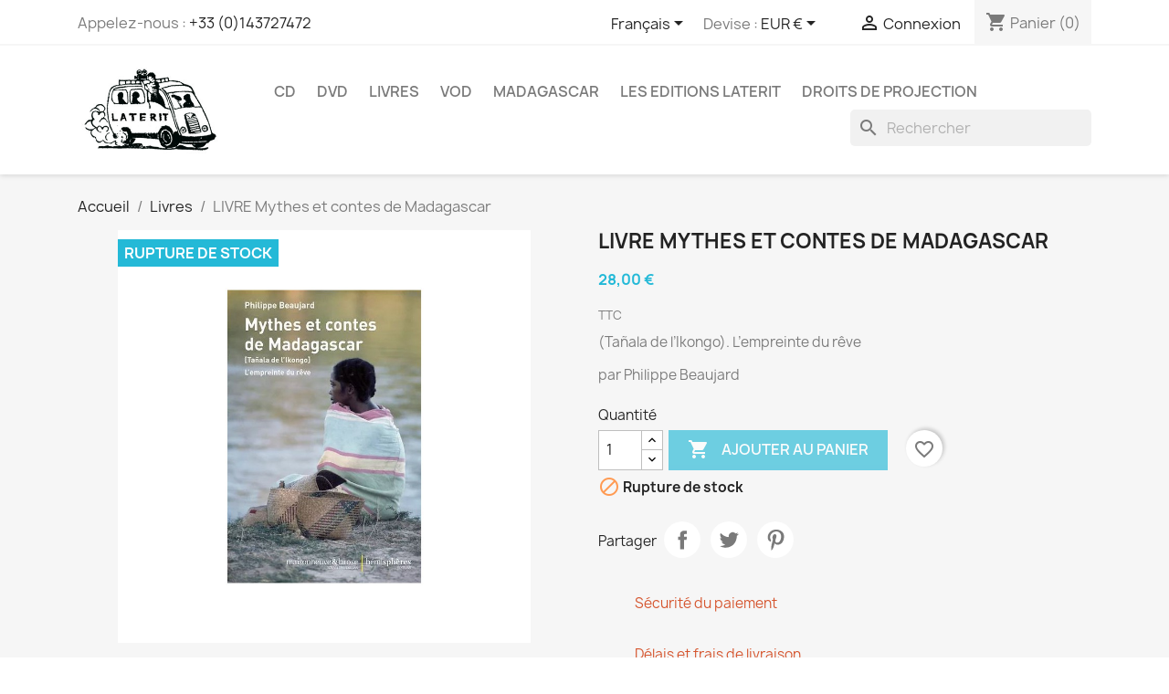

--- FILE ---
content_type: text/html; charset=utf-8
request_url: https://boutique.laterit.fr/fr/livres/546-livre-mythes-et-contes-de-madagascar.html
body_size: 26656
content:
<!doctype html>
<html lang="fr-FR">

  <head>
    
      
  <meta charset="utf-8">


  <meta http-equiv="x-ua-compatible" content="ie=edge">



  <title>LIVRE Mythes et contes de Madagascar</title>
  
    
  
  <meta name="description" content="(Tañala de l’Ikongo). L’empreinte du rêve
par Philippe Beaujard">
  <meta name="keywords" content="">
        <link rel="canonical" href="https://boutique.laterit.fr/fr/livres/546-livre-mythes-et-contes-de-madagascar.html">
    
          <link rel="alternate" href="https://boutique.laterit.fr/fr/livres/546-livre-mythes-et-contes-de-madagascar.html" hreflang="fr">
          <link rel="alternate" href="https://boutique.laterit.fr/en/books/546-livre-mythes-et-contes-de-madagascar.html" hreflang="en-gb">
          <link rel="alternate" href="https://boutique.laterit.fr/br/livres/546-livre-mythes-et-contes-de-madagascar.html" hreflang="pt-br">
          <link rel="alternate" href="https://boutique.laterit.fr/mg/boky/546-livre-mythes-et-contes-de-madagascar.html" hreflang="mg">
      
  
  
    <script type="application/ld+json">
  {
    "@context": "https://schema.org",
    "@type": "Organization",
    "name" : "Boutique Laterit",
    "url" : "https://boutique.laterit.fr/fr/"
         ,"logo": {
        "@type": "ImageObject",
        "url":"https://boutique.laterit.fr/img/logo-1670942086.jpg"
      }
      }
</script>

<script type="application/ld+json">
  {
    "@context": "https://schema.org",
    "@type": "WebPage",
    "isPartOf": {
      "@type": "WebSite",
      "url":  "https://boutique.laterit.fr/fr/",
      "name": "Boutique Laterit"
    },
    "name": "LIVRE Mythes et contes de Madagascar",
    "url":  "https://boutique.laterit.fr/fr/livres/546-livre-mythes-et-contes-de-madagascar.html"
  }
</script>


  <script type="application/ld+json">
    {
      "@context": "https://schema.org",
      "@type": "BreadcrumbList",
      "itemListElement": [
                  {
            "@type": "ListItem",
            "position": 1,
            "name": "Accueil",
            "item": "https://boutique.laterit.fr/fr/"
          },                  {
            "@type": "ListItem",
            "position": 2,
            "name": " Livres",
            "item": "https://boutique.laterit.fr/fr/12-livres"
          },                  {
            "@type": "ListItem",
            "position": 3,
            "name": "LIVRE Mythes et contes de Madagascar",
            "item": "https://boutique.laterit.fr/fr/livres/546-livre-mythes-et-contes-de-madagascar.html"
          }              ]
    }
  </script>
  
  
  
      <script type="application/ld+json">
  {
    "@context": "https://schema.org/",
    "@type": "Product",
    "name": "LIVRE Mythes et contes de Madagascar",
    "description": "(Tañala de l’Ikongo). L’empreinte du rêve par Philippe Beaujard",
    "category": " Livres",
    "image" :"https://boutique.laterit.fr/1845-home_default/livre-mythes-et-contes-de-madagascar.jpg",    "sku": "170MYT",
    "mpn": "170MYT"
        ,
    "brand": {
      "@type": "Brand",
      "name": "Boutique Laterit"
    }
            ,
    "weight": {
        "@context": "https://schema.org",
        "@type": "QuantitativeValue",
        "value": "1.200000",
        "unitCode": "kg"
    }
        ,
    "offers": {
      "@type": "Offer",
      "priceCurrency": "EUR",
      "name": "LIVRE Mythes et contes de Madagascar",
      "price": "28",
      "url": "https://boutique.laterit.fr/fr/livres/546-livre-mythes-et-contes-de-madagascar.html",
      "priceValidUntil": "2026-02-09",
              "image": ["https://boutique.laterit.fr/1845-large_default/livre-mythes-et-contes-de-madagascar.jpg"],
            "sku": "170MYT",
      "mpn": "170MYT",
                        "availability": "https://schema.org/OutOfStock",
      "seller": {
        "@type": "Organization",
        "name": "Boutique Laterit"
      }
    }
      }
</script>

  
  
    
  

  
    <meta property="og:title" content="LIVRE Mythes et contes de Madagascar" />
    <meta property="og:description" content="(Tañala de l’Ikongo). L’empreinte du rêve
par Philippe Beaujard" />
    <meta property="og:url" content="https://boutique.laterit.fr/fr/livres/546-livre-mythes-et-contes-de-madagascar.html" />
    <meta property="og:site_name" content="Boutique Laterit" />
        



  <meta name="viewport" content="width=device-width, initial-scale=1">



  <link rel="icon" type="image/vnd.microsoft.icon" href="https://boutique.laterit.fr/img/favicon.ico?1670942113">
  <link rel="shortcut icon" type="image/x-icon" href="https://boutique.laterit.fr/img/favicon.ico?1670942113">



    <link rel="stylesheet" href="/modules/ps_checkout/views/css/payments.css?version=4.4.0" type="text/css" media="all">
  <link rel="stylesheet" href="https://boutique.laterit.fr/themes/classic/assets/cache/theme-f4deb845.css" type="text/css" media="all">




  

  <script type="text/javascript">
        var blockwishlistController = "https:\/\/boutique.laterit.fr\/fr\/module\/blockwishlist\/action";
        var prestashop = {"cart":{"products":[],"totals":{"total":{"type":"total","label":"Total","amount":0,"value":"0,00\u00a0\u20ac"},"total_including_tax":{"type":"total","label":"Total TTC\u00a0:","amount":0,"value":"0,00\u00a0\u20ac"},"total_excluding_tax":{"type":"total","label":"Total HT\u00a0:","amount":0,"value":"0,00\u00a0\u20ac"}},"subtotals":{"products":{"type":"products","label":"Sous-total","amount":0,"value":"0,00\u00a0\u20ac"},"discounts":null,"shipping":{"type":"shipping","label":"Livraison","amount":0,"value":""},"tax":null},"products_count":0,"summary_string":"0 articles","vouchers":{"allowed":1,"added":[]},"discounts":[],"minimalPurchase":0,"minimalPurchaseRequired":""},"currency":{"id":1,"name":"Euro","iso_code":"EUR","iso_code_num":"978","sign":"\u20ac"},"customer":{"lastname":null,"firstname":null,"email":null,"birthday":null,"newsletter":null,"newsletter_date_add":null,"optin":null,"website":null,"company":null,"siret":null,"ape":null,"is_logged":false,"gender":{"type":null,"name":null},"addresses":[]},"country":{"id_zone":"6","id_currency":"0","call_prefix":"33","iso_code":"FR","active":"1","contains_states":"0","need_identification_number":"0","need_zip_code":"1","zip_code_format":"NNNNN","display_tax_label":"1","name":"France","id":8},"language":{"name":"Fran\u00e7ais (French)","iso_code":"fr","locale":"fr-FR","language_code":"fr","active":"1","is_rtl":"0","date_format_lite":"d\/m\/Y","date_format_full":"d\/m\/Y H:i:s","id":1},"page":{"title":"","canonical":"https:\/\/boutique.laterit.fr\/fr\/livres\/546-livre-mythes-et-contes-de-madagascar.html","meta":{"title":"LIVRE Mythes et contes de Madagascar","description":"(Ta\u00f1ala de l\u2019Ikongo). L\u2019empreinte du r\u00eave\npar Philippe Beaujard","keywords":"","robots":"index"},"page_name":"product","body_classes":{"lang-fr":true,"lang-rtl":false,"country-FR":true,"currency-EUR":true,"layout-full-width":true,"page-product":true,"tax-display-enabled":true,"page-customer-account":false,"product-id-546":true,"product-LIVRE Mythes et contes de Madagascar":true,"product-id-category-12":true,"product-id-manufacturer-0":true,"product-id-supplier-0":true,"product-available-for-order":true},"admin_notifications":[],"password-policy":{"feedbacks":{"0":"Tr\u00e8s faible","1":"Faible","2":"Moyenne","3":"Fort","4":"Tr\u00e8s fort","Straight rows of keys are easy to guess":"Les suites de touches sur le clavier sont faciles \u00e0 deviner","Short keyboard patterns are easy to guess":"Les mod\u00e8les courts sur le clavier sont faciles \u00e0 deviner.","Use a longer keyboard pattern with more turns":"Utilisez une combinaison de touches plus longue et plus complexe.","Repeats like \"aaa\" are easy to guess":"Les r\u00e9p\u00e9titions (ex. : \"aaa\") sont faciles \u00e0 deviner.","Repeats like \"abcabcabc\" are only slightly harder to guess than \"abc\"":"Les r\u00e9p\u00e9titions (ex. : \"abcabcabc\") sont seulement un peu plus difficiles \u00e0 deviner que \"abc\".","Sequences like abc or 6543 are easy to guess":"Les s\u00e9quences (ex. : abc ou 6543) sont faciles \u00e0 deviner.","Recent years are easy to guess":"Les ann\u00e9es r\u00e9centes sont faciles \u00e0 deviner.","Dates are often easy to guess":"Les dates sont souvent faciles \u00e0 deviner.","This is a top-10 common password":"Ce mot de passe figure parmi les 10 mots de passe les plus courants.","This is a top-100 common password":"Ce mot de passe figure parmi les 100 mots de passe les plus courants.","This is a very common password":"Ceci est un mot de passe tr\u00e8s courant.","This is similar to a commonly used password":"Ce mot de passe est similaire \u00e0 un mot de passe couramment utilis\u00e9.","A word by itself is easy to guess":"Un mot seul est facile \u00e0 deviner.","Names and surnames by themselves are easy to guess":"Les noms et les surnoms seuls sont faciles \u00e0 deviner.","Common names and surnames are easy to guess":"Les noms et les pr\u00e9noms courants sont faciles \u00e0 deviner.","Use a few words, avoid common phrases":"Utilisez quelques mots, \u00e9vitez les phrases courantes.","No need for symbols, digits, or uppercase letters":"Pas besoin de symboles, de chiffres ou de majuscules.","Avoid repeated words and characters":"\u00c9viter de r\u00e9p\u00e9ter les mots et les caract\u00e8res.","Avoid sequences":"\u00c9viter les s\u00e9quences.","Avoid recent years":"\u00c9vitez les ann\u00e9es r\u00e9centes.","Avoid years that are associated with you":"\u00c9vitez les ann\u00e9es qui vous sont associ\u00e9es.","Avoid dates and years that are associated with you":"\u00c9vitez les dates et les ann\u00e9es qui vous sont associ\u00e9es.","Capitalization doesn't help very much":"Les majuscules ne sont pas tr\u00e8s utiles.","All-uppercase is almost as easy to guess as all-lowercase":"Un mot de passe tout en majuscules est presque aussi facile \u00e0 deviner qu'un mot de passe tout en minuscules.","Reversed words aren't much harder to guess":"Les mots invers\u00e9s ne sont pas beaucoup plus difficiles \u00e0 deviner.","Predictable substitutions like '@' instead of 'a' don't help very much":"Les substitutions pr\u00e9visibles comme '\"@\" au lieu de \"a\" n'aident pas beaucoup.","Add another word or two. Uncommon words are better.":"Ajoutez un autre mot ou deux. Pr\u00e9f\u00e9rez les mots peu courants."}}},"shop":{"name":"Boutique Laterit","logo":"https:\/\/boutique.laterit.fr\/img\/logo-1670942086.jpg","stores_icon":"https:\/\/boutique.laterit.fr\/img\/logo_stores.png","favicon":"https:\/\/boutique.laterit.fr\/img\/favicon.ico"},"core_js_public_path":"\/themes\/","urls":{"base_url":"https:\/\/boutique.laterit.fr\/","current_url":"https:\/\/boutique.laterit.fr\/fr\/livres\/546-livre-mythes-et-contes-de-madagascar.html","shop_domain_url":"https:\/\/boutique.laterit.fr","img_ps_url":"https:\/\/boutique.laterit.fr\/img\/","img_cat_url":"https:\/\/boutique.laterit.fr\/img\/c\/","img_lang_url":"https:\/\/boutique.laterit.fr\/img\/l\/","img_prod_url":"https:\/\/boutique.laterit.fr\/img\/p\/","img_manu_url":"https:\/\/boutique.laterit.fr\/img\/m\/","img_sup_url":"https:\/\/boutique.laterit.fr\/img\/su\/","img_ship_url":"https:\/\/boutique.laterit.fr\/img\/s\/","img_store_url":"https:\/\/boutique.laterit.fr\/img\/st\/","img_col_url":"https:\/\/boutique.laterit.fr\/img\/co\/","img_url":"https:\/\/boutique.laterit.fr\/themes\/classic\/assets\/img\/","css_url":"https:\/\/boutique.laterit.fr\/themes\/classic\/assets\/css\/","js_url":"https:\/\/boutique.laterit.fr\/themes\/classic\/assets\/js\/","pic_url":"https:\/\/boutique.laterit.fr\/upload\/","theme_assets":"https:\/\/boutique.laterit.fr\/themes\/classic\/assets\/","theme_dir":"https:\/\/boutique.laterit.fr\/homepages\/43\/d160423498\/htdocs\/boutique\/themes\/classic\/","pages":{"address":"https:\/\/boutique.laterit.fr\/fr\/adresse","addresses":"https:\/\/boutique.laterit.fr\/fr\/adresses","authentication":"https:\/\/boutique.laterit.fr\/fr\/authentification","manufacturer":"https:\/\/boutique.laterit.fr\/fr\/fabricants","cart":"https:\/\/boutique.laterit.fr\/fr\/panier","category":"https:\/\/boutique.laterit.fr\/fr\/index.php?controller=category","cms":"https:\/\/boutique.laterit.fr\/fr\/index.php?controller=cms","contact":"https:\/\/boutique.laterit.fr\/fr\/contact","discount":"https:\/\/boutique.laterit.fr\/fr\/bons-de-reduction","guest_tracking":"https:\/\/boutique.laterit.fr\/fr\/suivi-commande-invite","history":"https:\/\/boutique.laterit.fr\/fr\/historique-des-commandes","identity":"https:\/\/boutique.laterit.fr\/fr\/identite","index":"https:\/\/boutique.laterit.fr\/fr\/","my_account":"https:\/\/boutique.laterit.fr\/fr\/mon-compte","order_confirmation":"https:\/\/boutique.laterit.fr\/fr\/index.php?controller=order-confirmation","order_detail":"https:\/\/boutique.laterit.fr\/fr\/index.php?controller=order-detail","order_follow":"https:\/\/boutique.laterit.fr\/fr\/details-de-la-commande","order":"https:\/\/boutique.laterit.fr\/fr\/commande","order_return":"https:\/\/boutique.laterit.fr\/fr\/index.php?controller=order-return","order_slip":"https:\/\/boutique.laterit.fr\/fr\/avoirs","pagenotfound":"https:\/\/boutique.laterit.fr\/fr\/index.php?controller=pagenotfound","password":"https:\/\/boutique.laterit.fr\/fr\/mot-de-passe-oublie","pdf_invoice":"https:\/\/boutique.laterit.fr\/fr\/index.php?controller=pdf-invoice","pdf_order_return":"https:\/\/boutique.laterit.fr\/fr\/index.php?controller=pdf-order-return","pdf_order_slip":"https:\/\/boutique.laterit.fr\/fr\/index.php?controller=pdf-order-slip","prices_drop":"https:\/\/boutique.laterit.fr\/fr\/promotions","product":"https:\/\/boutique.laterit.fr\/fr\/index.php?controller=product","registration":"https:\/\/boutique.laterit.fr\/fr\/index.php?controller=registration","search":"https:\/\/boutique.laterit.fr\/fr\/recherche","sitemap":"https:\/\/boutique.laterit.fr\/fr\/plan-du-site","stores":"https:\/\/boutique.laterit.fr\/fr\/magasins","supplier":"https:\/\/boutique.laterit.fr\/fr\/fournisseurs","new_products":"https:\/\/boutique.laterit.fr\/fr\/nouveaux-produits","brands":"https:\/\/boutique.laterit.fr\/fr\/fabricants","register":"https:\/\/boutique.laterit.fr\/fr\/index.php?controller=registration","order_login":"https:\/\/boutique.laterit.fr\/fr\/commande?login=1"},"alternative_langs":{"fr":"https:\/\/boutique.laterit.fr\/fr\/livres\/546-livre-mythes-et-contes-de-madagascar.html","en-gb":"https:\/\/boutique.laterit.fr\/en\/books\/546-livre-mythes-et-contes-de-madagascar.html","pt-br":"https:\/\/boutique.laterit.fr\/br\/livres\/546-livre-mythes-et-contes-de-madagascar.html","mg":"https:\/\/boutique.laterit.fr\/mg\/boky\/546-livre-mythes-et-contes-de-madagascar.html"},"actions":{"logout":"https:\/\/boutique.laterit.fr\/fr\/?mylogout="},"no_picture_image":{"bySize":{"small_default":{"url":"https:\/\/boutique.laterit.fr\/img\/p\/fr-default-small_default.jpg","width":98,"height":98},"cart_default":{"url":"https:\/\/boutique.laterit.fr\/img\/p\/fr-default-cart_default.jpg","width":125,"height":125},"home_default":{"url":"https:\/\/boutique.laterit.fr\/img\/p\/fr-default-home_default.jpg","width":250,"height":250},"medium_default":{"url":"https:\/\/boutique.laterit.fr\/img\/p\/fr-default-medium_default.jpg","width":452,"height":452},"large_default":{"url":"https:\/\/boutique.laterit.fr\/img\/p\/fr-default-large_default.jpg","width":800,"height":800}},"small":{"url":"https:\/\/boutique.laterit.fr\/img\/p\/fr-default-small_default.jpg","width":98,"height":98},"medium":{"url":"https:\/\/boutique.laterit.fr\/img\/p\/fr-default-home_default.jpg","width":250,"height":250},"large":{"url":"https:\/\/boutique.laterit.fr\/img\/p\/fr-default-large_default.jpg","width":800,"height":800},"legend":""}},"configuration":{"display_taxes_label":true,"display_prices_tax_incl":true,"is_catalog":false,"show_prices":true,"opt_in":{"partner":false},"quantity_discount":{"type":"discount","label":"Remise sur prix unitaire"},"voucher_enabled":1,"return_enabled":1},"field_required":[],"breadcrumb":{"links":[{"title":"Accueil","url":"https:\/\/boutique.laterit.fr\/fr\/"},{"title":" Livres","url":"https:\/\/boutique.laterit.fr\/fr\/12-livres"},{"title":"LIVRE Mythes et contes de Madagascar","url":"https:\/\/boutique.laterit.fr\/fr\/livres\/546-livre-mythes-et-contes-de-madagascar.html"}],"count":3},"link":{"protocol_link":"https:\/\/","protocol_content":"https:\/\/"},"time":1769361777,"static_token":"ccf960fba9c6d7fa7725fdffc8221507","token":"9e8abd003a427ffb567259bb3db29d0b","debug":false};
        var productsAlreadyTagged = [];
        var ps_checkout3dsEnabled = true;
        var ps_checkoutApplePayUrl = "https:\/\/boutique.laterit.fr\/fr\/module\/ps_checkout\/applepay";
        var ps_checkoutAutoRenderDisabled = false;
        var ps_checkoutCancelUrl = "https:\/\/boutique.laterit.fr\/fr\/module\/ps_checkout\/cancel";
        var ps_checkoutCardBrands = ["MASTERCARD","VISA","AMEX","CB_NATIONALE"];
        var ps_checkoutCardFundingSourceImg = "\/modules\/ps_checkout\/views\/img\/payment-cards.png";
        var ps_checkoutCardLogos = {"AMEX":"\/modules\/ps_checkout\/views\/img\/amex.svg","CB_NATIONALE":"\/modules\/ps_checkout\/views\/img\/cb.svg","DINERS":"\/modules\/ps_checkout\/views\/img\/diners.svg","DISCOVER":"\/modules\/ps_checkout\/views\/img\/discover.svg","JCB":"\/modules\/ps_checkout\/views\/img\/jcb.svg","MAESTRO":"\/modules\/ps_checkout\/views\/img\/maestro.svg","MASTERCARD":"\/modules\/ps_checkout\/views\/img\/mastercard.svg","UNIONPAY":"\/modules\/ps_checkout\/views\/img\/unionpay.svg","VISA":"\/modules\/ps_checkout\/views\/img\/visa.svg"};
        var ps_checkoutCartProductCount = 0;
        var ps_checkoutCheckUrl = "https:\/\/boutique.laterit.fr\/fr\/module\/ps_checkout\/check";
        var ps_checkoutCheckoutTranslations = {"checkout.go.back.link.title":"Retourner au tunnel de commande","checkout.go.back.label":"Tunnel de commande","checkout.card.payment":"Paiement par carte","checkout.page.heading":"R\u00e9sum\u00e9 de commande","checkout.cart.empty":"Votre panier d'achat est vide.","checkout.page.subheading.card":"Carte","checkout.page.subheading.paypal":"PayPal","checkout.payment.by.card":"Vous avez choisi de payer par carte.","checkout.payment.by.paypal":"Vous avez choisi de payer par PayPal.","checkout.order.summary":"Voici un r\u00e9sum\u00e9 de votre commande :","checkout.order.amount.total":"Le montant total de votre panier est de","checkout.order.included.tax":"(TTC)","checkout.order.confirm.label":"Veuillez finaliser votre commande en cliquant sur &quot;Je valide ma commande&quot;","paypal.hosted-fields.label.card-name":"Nom du titulaire de la carte","paypal.hosted-fields.placeholder.card-name":"Nom du titulaire de la carte","paypal.hosted-fields.label.card-number":"Num\u00e9ro de carte","paypal.hosted-fields.placeholder.card-number":"Num\u00e9ro de carte","paypal.hosted-fields.label.expiration-date":"Date d'expiration","paypal.hosted-fields.placeholder.expiration-date":"MM\/YY","paypal.hosted-fields.label.cvv":"Code de s\u00e9curit\u00e9","paypal.hosted-fields.placeholder.cvv":"XXX","payment-method-logos.title":"Paiement 100% s\u00e9curis\u00e9","express-button.cart.separator":"ou","express-button.checkout.express-checkout":"Achat rapide","error.paypal-sdk":"No PayPal Javascript SDK Instance","error.google-pay-sdk":"No Google Pay Javascript SDK Instance","error.google-pay.transaction-info":"An error occurred fetching Google Pay transaction info","error.apple-pay-sdk":"No Apple Pay Javascript SDK Instance","error.apple-pay.payment-request":"An error occurred fetching Apple Pay payment request","checkout.payment.others.link.label":"Autres moyens de paiement","checkout.payment.others.confirm.button.label":"Je valide ma commande","checkout.form.error.label":"Une erreur s'est produite lors du paiement. Veuillez r\u00e9essayer ou contacter le support.","loader-component.label.header":"Merci pour votre achat !","loader-component.label.body":"Veuillez patienter, nous traitons votre paiement","loader-component.label.body.longer":"This is taking longer than expected. Please wait...","error.paypal-sdk.contingency.cancel":"Authentification du titulaire de carte annul\u00e9e, veuillez choisir un autre moyen de paiement ou essayez de nouveau.","error.paypal-sdk.contingency.error":"Une erreur est survenue lors de l'authentification du titulaire de la carte, veuillez choisir un autre moyen de paiement ou essayez de nouveau.","error.paypal-sdk.contingency.failure":"Echec de l'authentification du titulaire de la carte, veuillez choisir un autre moyen de paiement ou essayez de nouveau.","error.paypal-sdk.contingency.unknown":"L'identit\u00e9 du titulaire de la carte n'a pas pu \u00eatre v\u00e9rifi\u00e9e, veuillez choisir un autre moyen de paiement ou essayez de nouveau.","ok":"Ok","cancel":"Annuler","checkout.payment.token.delete.modal.header":"Voulez-vous supprimer cette m\u00e9thode de paiement ?","checkout.payment.token.delete.modal.content":"Cette m\u00e9thode de paiement sera supprim\u00e9e de votre compte :","checkout.payment.token.delete.modal.confirm-button":"Supprimer cette m\u00e9thode de paiement","checkout.payment.loader.processing-request":"Veuillez patienter, nous traitons votre demande...","APPLE_PAY_MERCHANT_SESSION_VALIDATION_ERROR":"Nous ne pouvons pas traiter votre paiement Apple Pay pour le moment. Cela peut \u00eatre d\u00fb \u00e0 un probl\u00e8me de v\u00e9rification de la configuration du paiement pour ce site. Veuillez r\u00e9essayer plus tard ou choisir un autre moyen de paiement.","APPROVE_APPLE_PAY_VALIDATION_ERROR":"Nous avons rencontr\u00e9 un probl\u00e8me lors du traitement de votre paiement Apple Pay. Veuillez v\u00e9rifier les d\u00e9tails de votre commande et r\u00e9essayer, ou utiliser un autre moyen de paiement."};
        var ps_checkoutCheckoutUrl = "https:\/\/boutique.laterit.fr\/fr\/commande";
        var ps_checkoutConfirmUrl = "https:\/\/boutique.laterit.fr\/fr\/index.php?controller=order-confirmation";
        var ps_checkoutCreateUrl = "https:\/\/boutique.laterit.fr\/fr\/module\/ps_checkout\/create";
        var ps_checkoutCspNonce = "";
        var ps_checkoutCustomMarks = {"google_pay":"\/modules\/ps_checkout\/views\/img\/google_pay.svg"};
        var ps_checkoutExpressCheckoutCartEnabled = false;
        var ps_checkoutExpressCheckoutOrderEnabled = false;
        var ps_checkoutExpressCheckoutProductEnabled = true;
        var ps_checkoutExpressCheckoutSelected = false;
        var ps_checkoutExpressCheckoutUrl = "https:\/\/boutique.laterit.fr\/fr\/module\/ps_checkout\/ExpressCheckout";
        var ps_checkoutFundingSource = "paypal";
        var ps_checkoutFundingSourcesSorted = ["paypal","card","bancontact","eps","giropay","ideal","mybank","p24","blik","google_pay"];
        var ps_checkoutGooglePayUrl = "https:\/\/boutique.laterit.fr\/fr\/module\/ps_checkout\/googlepay";
        var ps_checkoutHostedFieldsContingencies = "SCA_WHEN_REQUIRED";
        var ps_checkoutHostedFieldsEnabled = true;
        var ps_checkoutHostedFieldsSelected = false;
        var ps_checkoutIconsPath = "\/modules\/ps_checkout\/views\/img\/icons\/";
        var ps_checkoutLanguageIsoCode = "fr";
        var ps_checkoutLoaderImage = "\/modules\/ps_checkout\/views\/img\/loader.svg";
        var ps_checkoutPartnerAttributionId = "PrestaShop_Cart_PSXO_PSDownload";
        var ps_checkoutPayLaterCartPageButtonEnabled = false;
        var ps_checkoutPayLaterCategoryPageBannerEnabled = false;
        var ps_checkoutPayLaterHomePageBannerEnabled = false;
        var ps_checkoutPayLaterOrderPageBannerEnabled = false;
        var ps_checkoutPayLaterOrderPageButtonEnabled = false;
        var ps_checkoutPayLaterOrderPageMessageEnabled = false;
        var ps_checkoutPayLaterProductPageBannerEnabled = false;
        var ps_checkoutPayLaterProductPageButtonEnabled = false;
        var ps_checkoutPayLaterProductPageMessageEnabled = false;
        var ps_checkoutPayPalButtonConfiguration = {"shape":"rect","label":"pay","color":"white"};
        var ps_checkoutPayPalEnvironment = "LIVE";
        var ps_checkoutPayPalOrderId = "";
        var ps_checkoutPayPalSdkConfig = {"clientId":"AXjYFXWyb4xJCErTUDiFkzL0Ulnn-bMm4fal4G-1nQXQ1ZQxp06fOuE7naKUXGkq2TZpYSiI9xXbs4eo","merchantId":"K887ER7E7H5G6","currency":"EUR","intent":"capture","commit":"false","vault":"false","integrationDate":"2022-14-06","dataPartnerAttributionId":"PrestaShop_Cart_PSXO_PSDownload","dataCspNonce":"","dataEnable3ds":"true","disableFunding":"paylater","components":"marks,funding-eligibility,buttons,googlepay"};
        var ps_checkoutPayWithTranslations = {"paypal":"Pay with a PayPal account","card":"Pay by Card - 100% secure payments","bancontact":"Pay by Bancontact","eps":"Pay by EPS","giropay":"Pay by Giropay","ideal":"Pay by iDEAL","mybank":"Pay by MyBank","p24":"Pay by Przelewy24","blik":"Pay by BLIK","google_pay":"Pay by Google Pay"};
        var ps_checkoutPaymentMethodLogosTitleImg = "\/modules\/ps_checkout\/views\/img\/lock_checkout.svg";
        var ps_checkoutPaymentUrl = "https:\/\/boutique.laterit.fr\/fr\/module\/ps_checkout\/payment";
        var ps_checkoutRenderPaymentMethodLogos = true;
        var ps_checkoutValidateUrl = "https:\/\/boutique.laterit.fr\/fr\/module\/ps_checkout\/validate";
        var ps_checkoutVaultUrl = "https:\/\/boutique.laterit.fr\/fr\/module\/ps_checkout\/vault";
        var ps_checkoutVersion = "4.4.0";
        var psemailsubscription_subscription = "https:\/\/boutique.laterit.fr\/fr\/module\/ps_emailsubscription\/subscription";
        var psr_icon_color = "#F9F5F4";
        var removeFromWishlistUrl = "https:\/\/boutique.laterit.fr\/fr\/module\/blockwishlist\/action?action=deleteProductFromWishlist";
        var wishlistAddProductToCartUrl = "https:\/\/boutique.laterit.fr\/fr\/module\/blockwishlist\/action?action=addProductToCart";
        var wishlistUrl = "https:\/\/boutique.laterit.fr\/fr\/module\/blockwishlist\/view";
      </script>



  
<!-- emarketing start -->










<!-- emarketing end -->


    
  <meta property="og:type" content="product">
      <meta property="og:image" content="https://boutique.laterit.fr/1845-large_default/livre-mythes-et-contes-de-madagascar.jpg">
  
      <meta property="product:pretax_price:amount" content="26.540284">
    <meta property="product:pretax_price:currency" content="EUR">
    <meta property="product:price:amount" content="28">
    <meta property="product:price:currency" content="EUR">
      <meta property="product:weight:value" content="1.200000">
  <meta property="product:weight:units" content="kg">
  
  </head>

  <body id="product" class="lang-fr country-fr currency-eur layout-full-width page-product tax-display-enabled product-id-546 product-livre-mythes-et-contes-de-madagascar product-id-category-12 product-id-manufacturer-0 product-id-supplier-0 product-available-for-order">

    
      
    

    <main>
      
              

      <header id="header">
        
          
  <div class="header-banner">
    
  </div>



  <nav class="header-nav">
    <div class="container">
      <div class="row">
        <div class="hidden-sm-down">
          <div class="col-md-5 col-xs-12">
            <div id="_desktop_contact_link">
  <div id="contact-link">
                Appelez-nous : <a href='tel:+33(0)143727472'>+33 (0)143727472</a>
      </div>
</div>

          </div>
          <div class="col-md-7 right-nav">
              <div id="_desktop_language_selector">
  <div class="language-selector-wrapper">
    <span id="language-selector-label" class="hidden-md-up">Langue :</span>
    <div class="language-selector dropdown js-dropdown">
      <button data-toggle="dropdown" class="hidden-sm-down btn-unstyle" aria-haspopup="true" aria-expanded="false" aria-label="Sélecteur de langue">
        <span class="expand-more">Français</span>
        <i class="material-icons expand-more">&#xE5C5;</i>
      </button>
      <ul class="dropdown-menu hidden-sm-down" aria-labelledby="language-selector-label">
                  <li  class="current" >
            <a href="https://boutique.laterit.fr/fr/livres/546-livre-mythes-et-contes-de-madagascar.html" class="dropdown-item" data-iso-code="fr">Français</a>
          </li>
                  <li >
            <a href="https://boutique.laterit.fr/en/books/546-livre-mythes-et-contes-de-madagascar.html" class="dropdown-item" data-iso-code="en">English</a>
          </li>
                  <li >
            <a href="https://boutique.laterit.fr/br/livres/546-livre-mythes-et-contes-de-madagascar.html" class="dropdown-item" data-iso-code="br">Português BR</a>
          </li>
                  <li >
            <a href="https://boutique.laterit.fr/mg/boky/546-livre-mythes-et-contes-de-madagascar.html" class="dropdown-item" data-iso-code="mg">Malagasy</a>
          </li>
              </ul>
      <select class="link hidden-md-up" aria-labelledby="language-selector-label">
                  <option value="https://boutique.laterit.fr/fr/livres/546-livre-mythes-et-contes-de-madagascar.html" selected="selected" data-iso-code="fr">
            Français
          </option>
                  <option value="https://boutique.laterit.fr/en/books/546-livre-mythes-et-contes-de-madagascar.html" data-iso-code="en">
            English
          </option>
                  <option value="https://boutique.laterit.fr/br/livres/546-livre-mythes-et-contes-de-madagascar.html" data-iso-code="br">
            Português BR
          </option>
                  <option value="https://boutique.laterit.fr/mg/boky/546-livre-mythes-et-contes-de-madagascar.html" data-iso-code="mg">
            Malagasy
          </option>
              </select>
    </div>
  </div>
</div>
<div id="_desktop_currency_selector">
  <div class="currency-selector dropdown js-dropdown">
    <span id="currency-selector-label">Devise :</span>
    <button data-toggle="dropdown" class="hidden-sm-down btn-unstyle" aria-haspopup="true" aria-expanded="false" aria-label="Sélecteur de devise">
      <span class="expand-more _gray-darker">EUR €</span>
      <i class="material-icons expand-more">&#xE5C5;</i>
    </button>
    <ul class="dropdown-menu hidden-sm-down" aria-labelledby="currency-selector-label">
              <li  class="current" >
          <a title="Euro" rel="nofollow" href="https://boutique.laterit.fr/fr/livres/546-livre-mythes-et-contes-de-madagascar.html?SubmitCurrency=1&amp;id_currency=1" class="dropdown-item">EUR €</a>
        </li>
              <li >
          <a title="Livre sterling" rel="nofollow" href="https://boutique.laterit.fr/fr/livres/546-livre-mythes-et-contes-de-madagascar.html?SubmitCurrency=1&amp;id_currency=3" class="dropdown-item">GBP £</a>
        </li>
              <li >
          <a title="Dollar des États-Unis" rel="nofollow" href="https://boutique.laterit.fr/fr/livres/546-livre-mythes-et-contes-de-madagascar.html?SubmitCurrency=1&amp;id_currency=2" class="dropdown-item">USD $</a>
        </li>
          </ul>
    <select class="link hidden-md-up" aria-labelledby="currency-selector-label">
              <option value="https://boutique.laterit.fr/fr/livres/546-livre-mythes-et-contes-de-madagascar.html?SubmitCurrency=1&amp;id_currency=1" selected="selected">EUR €</option>
              <option value="https://boutique.laterit.fr/fr/livres/546-livre-mythes-et-contes-de-madagascar.html?SubmitCurrency=1&amp;id_currency=3">GBP £</option>
              <option value="https://boutique.laterit.fr/fr/livres/546-livre-mythes-et-contes-de-madagascar.html?SubmitCurrency=1&amp;id_currency=2">USD $</option>
          </select>
  </div>
</div>
<div id="_desktop_user_info">
  <div class="user-info">
          <a
        href="https://boutique.laterit.fr/fr/authentification?back=https%3A%2F%2Fboutique.laterit.fr%2Ffr%2Flivres%2F546-livre-mythes-et-contes-de-madagascar.html"
        title="Identifiez-vous"
        rel="nofollow"
      >
        <i class="material-icons">&#xE7FF;</i>
        <span class="hidden-sm-down">Connexion</span>
      </a>
      </div>
</div>
<div id="_desktop_cart">
  <div class="blockcart cart-preview inactive" data-refresh-url="//boutique.laterit.fr/fr/module/ps_shoppingcart/ajax">
    <div class="header">
              <i class="material-icons shopping-cart" aria-hidden="true">shopping_cart</i>
        <span class="hidden-sm-down">Panier</span>
        <span class="cart-products-count">(0)</span>
          </div>
  </div>
</div>

          </div>
        </div>
        <div class="hidden-md-up text-sm-center mobile">
          <div class="float-xs-left" id="menu-icon">
            <i class="material-icons d-inline">&#xE5D2;</i>
          </div>
          <div class="float-xs-right" id="_mobile_cart"></div>
          <div class="float-xs-right" id="_mobile_user_info"></div>
          <div class="top-logo" id="_mobile_logo"></div>
          <div class="clearfix"></div>
        </div>
      </div>
    </div>
  </nav>



  <div class="header-top">
    <div class="container">
       <div class="row">
        <div class="col-md-2 hidden-sm-down" id="_desktop_logo">
                                    
  <a href="https://boutique.laterit.fr/fr/">
    <img
      class="logo img-fluid"
      src="https://boutique.laterit.fr/img/logo-1670942086.jpg"
      alt="Boutique Laterit"
      width="300"
      height="189">
  </a>

                              </div>
        <div class="header-top-right col-md-10 col-sm-12 position-static">
          

<div class="menu js-top-menu position-static hidden-sm-down" id="_desktop_top_menu">
    
          <ul class="top-menu" id="top-menu" data-depth="0">
                    <li class="category" id="category-9">
                          <a
                class="dropdown-item"
                href="https://boutique.laterit.fr/fr/9-cd" data-depth="0"
                              >
                                                                      <span class="float-xs-right hidden-md-up">
                    <span data-target="#top_sub_menu_71889" data-toggle="collapse" class="navbar-toggler collapse-icons">
                      <i class="material-icons add">&#xE313;</i>
                      <i class="material-icons remove">&#xE316;</i>
                    </span>
                  </span>
                                 CD
              </a>
                            <div  class="popover sub-menu js-sub-menu collapse" id="top_sub_menu_71889">
                
          <ul class="top-menu"  data-depth="1">
                    <li class="category" id="category-33">
                          <a
                class="dropdown-item dropdown-submenu"
                href="https://boutique.laterit.fr/fr/33-bandes-originales" data-depth="1"
                              >
                                Bandes Originales
              </a>
                          </li>
                    <li class="category" id="category-54">
                          <a
                class="dropdown-item dropdown-submenu"
                href="https://boutique.laterit.fr/fr/54-bresil" data-depth="1"
                              >
                                Bresil
              </a>
                          </li>
                    <li class="category" id="category-42">
                          <a
                class="dropdown-item dropdown-submenu"
                href="https://boutique.laterit.fr/fr/42-enfants" data-depth="1"
                              >
                                Enfants
              </a>
                          </li>
                    <li class="category" id="category-34">
                          <a
                class="dropdown-item dropdown-submenu"
                href="https://boutique.laterit.fr/fr/34-artistes-malgaches" data-depth="1"
                              >
                                Madagascar
              </a>
                          </li>
                    <li class="category" id="category-35">
                          <a
                class="dropdown-item dropdown-submenu"
                href="https://boutique.laterit.fr/fr/35-mahaleo" data-depth="1"
                              >
                                Mahaleo
              </a>
                          </li>
              </ul>
    
              </div>
                          </li>
                    <li class="category" id="category-5">
                          <a
                class="dropdown-item"
                href="https://boutique.laterit.fr/fr/5-dvd" data-depth="0"
                              >
                                                                      <span class="float-xs-right hidden-md-up">
                    <span data-target="#top_sub_menu_25151" data-toggle="collapse" class="navbar-toggler collapse-icons">
                      <i class="material-icons add">&#xE313;</i>
                      <i class="material-icons remove">&#xE316;</i>
                    </span>
                  </span>
                                DVD
              </a>
                            <div  class="popover sub-menu js-sub-menu collapse" id="top_sub_menu_25151">
                
          <ul class="top-menu"  data-depth="1">
                    <li class="category" id="category-39">
                          <a
                class="dropdown-item dropdown-submenu"
                href="https://boutique.laterit.fr/fr/39-afrique" data-depth="1"
                              >
                                Afrique
              </a>
                          </li>
                    <li class="category" id="category-37">
                          <a
                class="dropdown-item dropdown-submenu"
                href="https://boutique.laterit.fr/fr/37-amerique-du-sud" data-depth="1"
                              >
                                 Amerique du Sud/Antilles
              </a>
                          </li>
                    <li class="category" id="category-38">
                          <a
                class="dropdown-item dropdown-submenu"
                href="https://boutique.laterit.fr/fr/38-madagascar" data-depth="1"
                              >
                                 Madagascar
              </a>
                          </li>
                    <li class="category" id="category-41">
                          <a
                class="dropdown-item dropdown-submenu"
                href="https://boutique.laterit.fr/fr/41-concert" data-depth="1"
                              >
                                 Concert
              </a>
                          </li>
                    <li class="category" id="category-14">
                          <a
                class="dropdown-item dropdown-submenu"
                href="https://boutique.laterit.fr/fr/14-court-metrage" data-depth="1"
                              >
                                 Court-métrage
              </a>
                          </li>
                    <li class="category" id="category-36">
                          <a
                class="dropdown-item dropdown-submenu"
                href="https://boutique.laterit.fr/fr/36-cultures-orales" data-depth="1"
                              >
                                 Cultures Orales
              </a>
                          </li>
                    <li class="category" id="category-43">
                          <a
                class="dropdown-item dropdown-submenu"
                href="https://boutique.laterit.fr/fr/43-fiction" data-depth="1"
                              >
                                 Fiction
              </a>
                          </li>
                    <li class="category" id="category-11">
                          <a
                class="dropdown-item dropdown-submenu"
                href="https://boutique.laterit.fr/fr/11-film-documentaire" data-depth="1"
                              >
                                Film documentaire
              </a>
                          </li>
                    <li class="category" id="category-6">
                          <a
                class="dropdown-item dropdown-submenu"
                href="https://boutique.laterit.fr/fr/6-film-musical" data-depth="1"
                              >
                                 Film musical
              </a>
                          </li>
                    <li class="category" id="category-48">
                          <a
                class="dropdown-item dropdown-submenu"
                href="https://boutique.laterit.fr/fr/48-lusophonie" data-depth="1"
                              >
                                Lusophonie
              </a>
                          </li>
              </ul>
    
              </div>
                          </li>
                    <li class="category" id="category-12">
                          <a
                class="dropdown-item"
                href="https://boutique.laterit.fr/fr/12-livres" data-depth="0"
                              >
                                                                      <span class="float-xs-right hidden-md-up">
                    <span data-target="#top_sub_menu_97638" data-toggle="collapse" class="navbar-toggler collapse-icons">
                      <i class="material-icons add">&#xE313;</i>
                      <i class="material-icons remove">&#xE316;</i>
                    </span>
                  </span>
                                 Livres
              </a>
                            <div  class="popover sub-menu js-sub-menu collapse" id="top_sub_menu_97638">
                
          <ul class="top-menu"  data-depth="1">
                    <li class="category" id="category-45">
                          <a
                class="dropdown-item dropdown-submenu"
                href="https://boutique.laterit.fr/fr/45-bande-dessinee" data-depth="1"
                              >
                                Bande dessinée
              </a>
                          </li>
                    <li class="category" id="category-52">
                          <a
                class="dropdown-item dropdown-submenu"
                href="https://boutique.laterit.fr/fr/52-culture-et-societe" data-depth="1"
                              >
                                Culture et Société
              </a>
                          </li>
                    <li class="category" id="category-51">
                          <a
                class="dropdown-item dropdown-submenu"
                href="https://boutique.laterit.fr/fr/51-dictionnaires-" data-depth="1"
                              >
                                Dictionnaires  
              </a>
                          </li>
                    <li class="category" id="category-13">
                          <a
                class="dropdown-item dropdown-submenu"
                href="https://boutique.laterit.fr/fr/13-livres-pour-enfants" data-depth="1"
                              >
                                Enfants
              </a>
                          </li>
                    <li class="category" id="category-19">
                          <a
                class="dropdown-item dropdown-submenu"
                href="https://boutique.laterit.fr/fr/19-fiction" data-depth="1"
                              >
                                Fiction
              </a>
                          </li>
                    <li class="category" id="category-16">
                          <a
                class="dropdown-item dropdown-submenu"
                href="https://boutique.laterit.fr/fr/16-histoire" data-depth="1"
                              >
                                Histoire
              </a>
                          </li>
                    <li class="category" id="category-44">
                          <a
                class="dropdown-item dropdown-submenu"
                href="https://boutique.laterit.fr/fr/44-langue" data-depth="1"
                              >
                                Langue Malgache
              </a>
                          </li>
                    <li class="category" id="category-28">
                          <a
                class="dropdown-item dropdown-submenu"
                href="https://boutique.laterit.fr/fr/28-musique" data-depth="1"
                              >
                                Musique
              </a>
                          </li>
                    <li class="category" id="category-40">
                          <a
                class="dropdown-item dropdown-submenu"
                href="https://boutique.laterit.fr/fr/40-nature" data-depth="1"
                              >
                                Nature
              </a>
                          </li>
                    <li class="category" id="category-15">
                          <a
                class="dropdown-item dropdown-submenu"
                href="https://boutique.laterit.fr/fr/15-livres-de-photographie" data-depth="1"
                              >
                                Photographie
              </a>
                          </li>
                    <li class="category" id="category-17">
                          <a
                class="dropdown-item dropdown-submenu"
                href="https://boutique.laterit.fr/fr/17-poesie" data-depth="1"
                              >
                                Poésie
              </a>
                          </li>
                    <li class="category" id="category-56">
                          <a
                class="dropdown-item dropdown-submenu"
                href="https://boutique.laterit.fr/fr/56-revues" data-depth="1"
                              >
                                Revues
              </a>
                          </li>
                    <li class="category" id="category-57">
                          <a
                class="dropdown-item dropdown-submenu"
                href="https://boutique.laterit.fr/fr/57-livres_afrique" data-depth="1"
                              >
                                Afrique
              </a>
                          </li>
              </ul>
    
              </div>
                          </li>
                    <li class="category" id="category-55">
                          <a
                class="dropdown-item"
                href="https://boutique.laterit.fr/fr/55-vod" data-depth="0"
                              >
                                VOD
              </a>
                          </li>
                    <li class="category" id="category-22">
                          <a
                class="dropdown-item"
                href="https://boutique.laterit.fr/fr/22-madagascar" data-depth="0"
                              >
                                                                      <span class="float-xs-right hidden-md-up">
                    <span data-target="#top_sub_menu_20983" data-toggle="collapse" class="navbar-toggler collapse-icons">
                      <i class="material-icons add">&#xE313;</i>
                      <i class="material-icons remove">&#xE316;</i>
                    </span>
                  </span>
                                 Madagascar
              </a>
                            <div  class="popover sub-menu js-sub-menu collapse" id="top_sub_menu_20983">
                
          <ul class="top-menu"  data-depth="1">
                    <li class="category" id="category-23">
                          <a
                class="dropdown-item dropdown-submenu"
                href="https://boutique.laterit.fr/fr/23--cd" data-depth="1"
                              >
                                 CD
              </a>
                          </li>
                    <li class="category" id="category-24">
                          <a
                class="dropdown-item dropdown-submenu"
                href="https://boutique.laterit.fr/fr/24--dvd" data-depth="1"
                              >
                                 DVD
              </a>
                          </li>
                    <li class="category" id="category-25">
                          <a
                class="dropdown-item dropdown-submenu"
                href="https://boutique.laterit.fr/fr/25--livre" data-depth="1"
                              >
                                 Livre
              </a>
                          </li>
                    <li class="category" id="category-58">
                          <a
                class="dropdown-item dropdown-submenu"
                href="https://boutique.laterit.fr/fr/58-madagascar-1947" data-depth="1"
                              >
                                Madagascar 1947
              </a>
                          </li>
                    <li class="category" id="category-59">
                          <a
                class="dropdown-item dropdown-submenu"
                href="https://boutique.laterit.fr/fr/59-mahaleo" data-depth="1"
                              >
                                Mahaleo
              </a>
                          </li>
              </ul>
    
              </div>
                          </li>
                    <li class="category" id="category-30">
                          <a
                class="dropdown-item"
                href="https://boutique.laterit.fr/fr/30-nos-productions" data-depth="0"
                              >
                                                                      <span class="float-xs-right hidden-md-up">
                    <span data-target="#top_sub_menu_64131" data-toggle="collapse" class="navbar-toggler collapse-icons">
                      <i class="material-icons add">&#xE313;</i>
                      <i class="material-icons remove">&#xE316;</i>
                    </span>
                  </span>
                                Les Editions Laterit
              </a>
                            <div  class="popover sub-menu js-sub-menu collapse" id="top_sub_menu_64131">
                
          <ul class="top-menu"  data-depth="1">
                    <li class="category" id="category-32">
                          <a
                class="dropdown-item dropdown-submenu"
                href="https://boutique.laterit.fr/fr/32-cd" data-depth="1"
                              >
                                CD
              </a>
                          </li>
                    <li class="category" id="category-31">
                          <a
                class="dropdown-item dropdown-submenu"
                href="https://boutique.laterit.fr/fr/31-dvd" data-depth="1"
                              >
                                DVD
              </a>
                          </li>
                    <li class="category" id="category-46">
                          <a
                class="dropdown-item dropdown-submenu"
                href="https://boutique.laterit.fr/fr/46-livres" data-depth="1"
                              >
                                Livres
              </a>
                          </li>
              </ul>
    
              </div>
                          </li>
                    <li class="category" id="category-49">
                          <a
                class="dropdown-item"
                href="https://boutique.laterit.fr/fr/49-droits-de-projection" data-depth="0"
                              >
                                Droits de projection
              </a>
                          </li>
              </ul>
    
    <div class="clearfix"></div>
</div>
<div id="search_widget" class="search-widgets" data-search-controller-url="//boutique.laterit.fr/fr/recherche">
  <form method="get" action="//boutique.laterit.fr/fr/recherche">
    <input type="hidden" name="controller" value="search">
    <i class="material-icons search" aria-hidden="true">search</i>
    <input type="text" name="s" value="" placeholder="Rechercher" aria-label="Rechercher">
    <i class="material-icons clear" aria-hidden="true">clear</i>
  </form>
</div>

        </div>
      </div>
      <div id="mobile_top_menu_wrapper" class="row hidden-md-up" style="display:none;">
        <div class="js-top-menu mobile" id="_mobile_top_menu"></div>
        <div class="js-top-menu-bottom">
          <div id="_mobile_currency_selector"></div>
          <div id="_mobile_language_selector"></div>
          <div id="_mobile_contact_link"></div>
        </div>
      </div>
    </div>
  </div>
  

        
      </header>

      <section id="wrapper">
        
          
<aside id="notifications">
  <div class="notifications-container container">
    
    
    
      </div>
</aside>
        

        
        <div class="container">
          
            <nav data-depth="3" class="breadcrumb">
  <ol>
    
              
          <li>
                          <a href="https://boutique.laterit.fr/fr/"><span>Accueil</span></a>
                      </li>
        
              
          <li>
                          <a href="https://boutique.laterit.fr/fr/12-livres"><span> Livres</span></a>
                      </li>
        
              
          <li>
                          <span>LIVRE Mythes et contes de Madagascar</span>
                      </li>
        
          
  </ol>
</nav>
          

          <div class="row">
            

            
  <div id="content-wrapper" class="js-content-wrapper col-xs-12">
    
    

  <section id="main">
    <meta content="https://boutique.laterit.fr/fr/livres/546-livre-mythes-et-contes-de-madagascar.html">

    <div class="row product-container js-product-container">
      <div class="col-md-6">
        
          <section class="page-content" id="content">
            
              
    <ul class="product-flags js-product-flags">
                    <li class="product-flag out_of_stock">Rupture de stock</li>
            </ul>


              
                <div class="images-container js-images-container">
  
    <div class="product-cover">
              <picture>
                              <img
            class="js-qv-product-cover img-fluid"
            src="https://boutique.laterit.fr/1845-large_default/livre-mythes-et-contes-de-madagascar.jpg"
                          alt="LIVRE Mythes et contes de Madagascar"
              title="LIVRE Mythes et contes de Madagascar"
                        loading="lazy"
            width="800"
            height="800"
          >
        </picture>
        <div class="layer hidden-sm-down" data-toggle="modal" data-target="#product-modal">
          <i class="material-icons zoom-in">search</i>
        </div>
          </div>
  

  
    <div class="js-qv-mask mask">
      <ul class="product-images js-qv-product-images">
                  <li class="thumb-container js-thumb-container">
            <picture>
                                          <img
                class="thumb js-thumb  selected js-thumb-selected "
                data-image-medium-src="https://boutique.laterit.fr/1845-medium_default/livre-mythes-et-contes-de-madagascar.jpg"
                data-image-medium-sources="{&quot;jpg&quot;:&quot;https:\/\/boutique.laterit.fr\/1845-medium_default\/livre-mythes-et-contes-de-madagascar.jpg&quot;}"                data-image-large-src="https://boutique.laterit.fr/1845-large_default/livre-mythes-et-contes-de-madagascar.jpg"
                data-image-large-sources="{&quot;jpg&quot;:&quot;https:\/\/boutique.laterit.fr\/1845-large_default\/livre-mythes-et-contes-de-madagascar.jpg&quot;}"                src="https://boutique.laterit.fr/1845-small_default/livre-mythes-et-contes-de-madagascar.jpg"
                                  alt="LIVRE Mythes et contes de Madagascar"
                  title="LIVRE Mythes et contes de Madagascar"
                                loading="lazy"
                width="98"
                height="98"
              >
            </picture>
          </li>
              </ul>
    </div>
  

</div>
              
              <div class="scroll-box-arrows">
                <i class="material-icons left">&#xE314;</i>
                <i class="material-icons right">&#xE315;</i>
              </div>

            
          </section>
        
        </div>
        <div class="col-md-6">
          
            
              <h1 class="h1">LIVRE Mythes et contes de Madagascar</h1>
            
          
          
              <div class="product-prices js-product-prices">
    
          

    
      <div
        class="product-price h5 ">

        <div class="current-price">
          <span class='current-price-value' content="28">
                                      28,00 €
                      </span>

                  </div>

        
                  
      </div>
    

    
          

    
          

    
            

    

    <div class="tax-shipping-delivery-label">
              TTC
            
      
                                          </div>
  </div>
          

          <div class="product-information">
            
              <div id="product-description-short-546" class="product-description"><p>(Tañala de l’Ikongo). L’empreinte du rêve</p>
<p>par Philippe Beaujard</p></div>
            

            
            <div class="product-actions js-product-actions">
              
                <form action="https://boutique.laterit.fr/fr/panier" method="post" id="add-to-cart-or-refresh">
                  <input type="hidden" name="token" value="ccf960fba9c6d7fa7725fdffc8221507">
                  <input type="hidden" name="id_product" value="546" id="product_page_product_id">
                  <input type="hidden" name="id_customization" value="0" id="product_customization_id" class="js-product-customization-id">

                  
                    <div class="product-variants js-product-variants">
  </div>
                  

                  
                                      

                  
                    <section class="product-discounts js-product-discounts">
  </section>
                  

                  
                    <div class="product-add-to-cart js-product-add-to-cart">
      <span class="control-label">Quantité</span>

    
      <div class="product-quantity clearfix">
        <div class="qty">
          <input
            type="number"
            name="qty"
            id="quantity_wanted"
            inputmode="numeric"
            pattern="[0-9]*"
                          value="1"
              min="1"
                        class="input-group"
            aria-label="Quantité"
          >
        </div>

        <div class="add">
          <button
            class="btn btn-primary add-to-cart"
            data-button-action="add-to-cart"
            type="submit"
                          disabled
                      >
            <i class="material-icons shopping-cart">&#xE547;</i>
            Ajouter au panier
          </button>
        </div>

        <div
  class="wishlist-button"
  data-url="https://boutique.laterit.fr/fr/module/blockwishlist/action?action=deleteProductFromWishlist"
  data-product-id="546"
  data-product-attribute-id="0"
  data-is-logged=""
  data-list-id="1"
  data-checked="true"
  data-is-product="true"
></div>


      </div>
    

    
      <span id="product-availability" class="js-product-availability">
                              <i class="material-icons product-unavailable">&#xE14B;</i>
                    Rupture de stock
              </span>
    

    
      <p class="product-minimal-quantity js-product-minimal-quantity">
              </p>
    
  </div>
                  

                  
                    <div class="product-additional-info js-product-additional-info">
  

      <div class="social-sharing">
      <span>Partager</span>
      <ul>
                  <li class="facebook icon-gray"><a href="https://www.facebook.com/sharer.php?u=https%3A%2F%2Fboutique.laterit.fr%2Ffr%2Flivres%2F546-livre-mythes-et-contes-de-madagascar.html" class="text-hide" title="Partager" target="_blank" rel="noopener noreferrer">Partager</a></li>
                  <li class="twitter icon-gray"><a href="https://twitter.com/intent/tweet?text=LIVRE+Mythes+et+contes+de+Madagascar https%3A%2F%2Fboutique.laterit.fr%2Ffr%2Flivres%2F546-livre-mythes-et-contes-de-madagascar.html" class="text-hide" title="Tweet" target="_blank" rel="noopener noreferrer">Tweet</a></li>
                  <li class="pinterest icon-gray"><a href="https://www.pinterest.com/pin/create/button/?media=https%3A%2F%2Fboutique.laterit.fr%2F1845%2Flivre-mythes-et-contes-de-madagascar.jpg&amp;url=https%3A%2F%2Fboutique.laterit.fr%2Ffr%2Flivres%2F546-livre-mythes-et-contes-de-madagascar.html" class="text-hide" title="Pinterest" target="_blank" rel="noopener noreferrer">Pinterest</a></li>
              </ul>
    </div>
  

</div>
                  

                                    
                </form>
              

            </div>

            
              <div class="blockreassurance_product">
            <div style="cursor:pointer;" onclick="window.open('https://boutique.laterit.fr/fr/content/5-paiement-securise')">
            <span class="item-product">
                                                        <img class="svg invisible" src="/modules/blockreassurance/img/ic_verified_user_black_36dp_1x.png">
                                    &nbsp;
            </span>
                          <p class="block-title" style="color:#D5542D;">Sécurité du paiement</p>
                    </div>
            <div style="cursor:pointer;" onclick="window.open('https://boutique.laterit.fr/fr/content/1-livraison')">
            <span class="item-product">
                                                        <img class="svg invisible" src="/modules/blockreassurance/img/ic_local_shipping_black_36dp_1x.png">
                                    &nbsp;
            </span>
                          <p class="block-title" style="color:#D5542D;">Délais et frais de livraison</p>
                    </div>
        <div class="clearfix"></div>
</div>

<!-- Start shortcut. Module Paypal -->

  <script>
                             var sc_init_url = "https:\/\/boutique.laterit.fr\/fr\/module\/paypal\/ScInit";
                                   var scOrderUrl = "https:\/\/boutique.laterit.fr\/fr\/module\/paypal\/scOrder";
                                   var styleSetting = {"label":"buynow","color":"gold","shape":"rect","height":35,"width":200};
           </script>

  <script>
      function init() {
          if (document.readyState == 'complete') {
              addScripts();
          } else {
              document.addEventListener('readystatechange', function () {
                  if (document.readyState == 'complete') {
                      addScripts();
                  }
              })
          }

          function addScripts() {
              var scripts = Array();
                            var script = document.querySelector('script[data-key="tot-paypal-sdk"]');

              if (null == script) {
                  var newScript = document.createElement('script');
                                    newScript.setAttribute('src', 'https://www.paypal.com/sdk/js?client-id=AX0IHNE-2HroAgOGf_Rg7kQJpydJmJ3j9OsKze6Vt8LhHT6zMnqnqg9O2G6Ul3PUSdk_vtkaslhRBLtX&intent=capture&currency=EUR&locale=fr_FR&components=buttons%2Cmarks');
                                    newScript.setAttribute('data-namespace', 'totPaypalSdkButtons');
                  
                  if (false === ('tot-paypal-sdk'.search('jq-lib') === 0 && typeof jQuery === 'function')) {
                      newScript.setAttribute('data-key', 'tot-paypal-sdk');
                      scripts.push(newScript);
                  }
              }
                            var script = document.querySelector('script[data-key="shortcut"]');

              if (null == script) {
                  var newScript = document.createElement('script');
                                    newScript.setAttribute('src', '/modules/paypal/views/js/shortcut.js?v=6.4.4');
                  
                  if (false === ('shortcut'.search('jq-lib') === 0 && typeof jQuery === 'function')) {
                      newScript.setAttribute('data-key', 'shortcut');
                      scripts.push(newScript);
                  }
              }
              
              scripts.forEach(function (scriptElement) {
                  document.body.appendChild(scriptElement);
              })
          };
      };
      init();

  </script>






  <style>
    .product-quantity {
      flex-wrap: wrap;
    }

    .product-quantity [data-container-express-checkout] {
      flex-basis: 100%;
    }
  </style>

  <div data-container-express-checkout data-paypal-source-page="product" style="float:right; margin: 10px 40px 0 0;">
    <form data-paypal-payment-form-cart class="paypal_payment_form" action="https://boutique.laterit.fr/fr/module/paypal/ScInit" title="Payer avec PayPal" method="post" data-ajax="false">
      <input
              type="hidden"
              name="id_product"
              data-paypal-id-product
              value="546"
      />
      <input type="hidden" name="quantity" data-paypal-qty value=""/>
      <input type="hidden" name="combination" data-paypal-combination value="" />
      <input type="hidden" data-paypal-id-product-attribute value="" />
      <input type="hidden" name="express_checkout" value=""/>
      <input type="hidden" name="current_shop_url" data-paypal-url-page value="" />
      <input type="hidden" id="source_page" name="source_page" value="product">
    </form>
    <div paypal-button-container></div>
  </div>
  <div class="clearfix"></div>





  <script>
      function waitPaypalIsLoaded() {
          if (typeof totPaypalSdkButtons === 'undefined' || typeof Shortcut === 'undefined') {
              setTimeout(waitPaypalIsLoaded, 200);
              return;
          }

          Shortcut.init();

          if (typeof PAYPAL_MOVE_BUTTON_AT_END != 'undefined') {
            Shortcut.isMoveButtonAtEnd = PAYPAL_MOVE_BUTTON_AT_END;
          }

          Shortcut.initButton();
      }

      waitPaypalIsLoaded();
  </script>

<!-- End shortcut. Module Paypal -->




            

            
              <div class="tabs">
                <ul class="nav nav-tabs" role="tablist">
                                      <li class="nav-item">
                       <a
                         class="nav-link active js-product-nav-active"
                         data-toggle="tab"
                         href="#description"
                         role="tab"
                         aria-controls="description"
                          aria-selected="true">Description</a>
                    </li>
                                    <li class="nav-item">
                    <a
                      class="nav-link"
                      data-toggle="tab"
                      href="#product-details"
                      role="tab"
                      aria-controls="product-details"
                      >Détails du produit</a>
                  </li>
                                                    </ul>

                <div class="tab-content" id="tab-content">
                 <div class="tab-pane fade in active js-product-tab-active" id="description" role="tabpanel">
                   
                     <div class="product-description"><p>Philippe Beaujard avait souligné le lien entre mythes (et contes), rituels et structure sociale dans son Mythe et société à Madagascar (1991), que le présent ouvrage vient compléter par la présentation et l’analyse d’autres textes recueillis par l’auteur en pays tañala (sud-est de Madagascar).<br />Si certains récits peuvent apparaître comme des supports de la vie politique et religieuse, la littérature orale n’offre pas un simple reflet de la société, présente ou passée. Modes de transmission d’un savoir, mythes et contes sont d’abord une exploration des rêves, des désirs et des angoisses de l’homme et de la société qui transmet ces récits, une exploration aussi de tous les possibles. De manière plus ou moins consciente, les récits peuvent ainsi se faire l’expression de choix idéologiques divergents.<br />Philippe Beaujard analyse la structure et l’organisation narrative de chaque récit, puis en étudie le contenu ; la comparaison des variantes recueillies pour chaque récit chez les Tañala et dans d’autres sociétés permet d’en reconnaître les « motifs ».<br />Enracinés dans l’espace social des « gens de la forêt » (Tañala) et son environnement, les récits révèlent également des universaux. La parole du mythe ou du conte est l’expression de la pensée réfléchie et de l’inconscient du conteur ; elle reflète en même temps un système de représentations propre à la culture tañala et l’« inconscient collectif » de la société. L’analyse<br />combine ainsi une approche psychanalytique et structuraliste avec une recherche de sens ancrée dans une connaissance intime de la société tañala et de son histoire. Les textes présentés montrent la complexité des héritages malgaches, résultant d’une histoire inscrite dans le cadre des échanges de l’océan Indien et marquée par l’influence de l’Europe.</p></div>
                   
                 </div>

                 
                   <div class="js-product-details tab-pane fade"
     id="product-details"
     data-product="{&quot;id_shop_default&quot;:&quot;1&quot;,&quot;id_manufacturer&quot;:&quot;0&quot;,&quot;id_supplier&quot;:&quot;0&quot;,&quot;reference&quot;:&quot;170MYT&quot;,&quot;is_virtual&quot;:&quot;0&quot;,&quot;delivery_in_stock&quot;:&quot;&quot;,&quot;delivery_out_stock&quot;:&quot;&quot;,&quot;id_category_default&quot;:&quot;12&quot;,&quot;on_sale&quot;:&quot;0&quot;,&quot;online_only&quot;:&quot;0&quot;,&quot;ecotax&quot;:0,&quot;minimal_quantity&quot;:&quot;1&quot;,&quot;low_stock_threshold&quot;:&quot;0&quot;,&quot;low_stock_alert&quot;:&quot;0&quot;,&quot;price&quot;:&quot;28,00\u00a0\u20ac&quot;,&quot;unity&quot;:&quot;&quot;,&quot;unit_price&quot;:&quot;&quot;,&quot;unit_price_ratio&quot;:0,&quot;additional_shipping_cost&quot;:&quot;10.000000&quot;,&quot;customizable&quot;:&quot;0&quot;,&quot;text_fields&quot;:&quot;0&quot;,&quot;uploadable_files&quot;:&quot;0&quot;,&quot;active&quot;:&quot;1&quot;,&quot;redirect_type&quot;:&quot;301-category&quot;,&quot;id_type_redirected&quot;:&quot;0&quot;,&quot;available_for_order&quot;:&quot;1&quot;,&quot;available_date&quot;:&quot;0000-00-00&quot;,&quot;show_condition&quot;:&quot;0&quot;,&quot;condition&quot;:&quot;new&quot;,&quot;show_price&quot;:&quot;1&quot;,&quot;indexed&quot;:&quot;1&quot;,&quot;visibility&quot;:&quot;both&quot;,&quot;cache_default_attribute&quot;:&quot;0&quot;,&quot;advanced_stock_management&quot;:&quot;0&quot;,&quot;date_add&quot;:&quot;2022-01-06 15:24:52&quot;,&quot;date_upd&quot;:&quot;2022-07-11 14:49:02&quot;,&quot;pack_stock_type&quot;:&quot;3&quot;,&quot;meta_description&quot;:&quot;&quot;,&quot;meta_keywords&quot;:&quot;&quot;,&quot;meta_title&quot;:&quot;&quot;,&quot;link_rewrite&quot;:&quot;livre-mythes-et-contes-de-madagascar&quot;,&quot;name&quot;:&quot;LIVRE Mythes et contes de Madagascar&quot;,&quot;description&quot;:&quot;&lt;p&gt;Philippe Beaujard avait soulign\u00e9 le lien entre mythes (et contes), rituels et structure sociale dans son Mythe et soci\u00e9t\u00e9 \u00e0 Madagascar (1991), que le pr\u00e9sent ouvrage vient compl\u00e9ter par la pr\u00e9sentation et l\u2019analyse d\u2019autres textes recueillis par l\u2019auteur en pays ta\u00f1ala (sud-est de Madagascar).&lt;br \/&gt;Si certains r\u00e9cits peuvent appara\u00eetre comme des supports de la vie politique et religieuse, la litt\u00e9rature orale n\u2019offre pas un simple reflet de la soci\u00e9t\u00e9, pr\u00e9sente ou pass\u00e9e. Modes de transmission d\u2019un savoir, mythes et contes sont d\u2019abord une exploration des r\u00eaves, des d\u00e9sirs et des angoisses de l\u2019homme et de la soci\u00e9t\u00e9 qui transmet ces r\u00e9cits, une exploration aussi de tous les possibles. De mani\u00e8re plus ou moins consciente, les r\u00e9cits peuvent ainsi se faire l\u2019expression de choix id\u00e9ologiques divergents.&lt;br \/&gt;Philippe Beaujard analyse la structure et l\u2019organisation narrative de chaque r\u00e9cit, puis en \u00e9tudie le contenu ; la comparaison des variantes recueillies pour chaque r\u00e9cit chez les Ta\u00f1ala et dans d\u2019autres soci\u00e9t\u00e9s permet d\u2019en reconna\u00eetre les \u00ab motifs \u00bb.&lt;br \/&gt;Enracin\u00e9s dans l\u2019espace social des \u00ab gens de la for\u00eat \u00bb (Ta\u00f1ala) et son environnement, les r\u00e9cits r\u00e9v\u00e8lent \u00e9galement des universaux. La parole du mythe ou du conte est l\u2019expression de la pens\u00e9e r\u00e9fl\u00e9chie et de l\u2019inconscient du conteur ; elle refl\u00e8te en m\u00eame temps un syst\u00e8me de repr\u00e9sentations propre \u00e0 la culture ta\u00f1ala et l\u2019\u00ab inconscient collectif \u00bb de la soci\u00e9t\u00e9. L\u2019analyse&lt;br \/&gt;combine ainsi une approche psychanalytique et structuraliste avec une recherche de sens ancr\u00e9e dans une connaissance intime de la soci\u00e9t\u00e9 ta\u00f1ala et de son histoire. Les textes pr\u00e9sent\u00e9s montrent la complexit\u00e9 des h\u00e9ritages malgaches, r\u00e9sultant d\u2019une histoire inscrite dans le cadre des \u00e9changes de l\u2019oc\u00e9an Indien et marqu\u00e9e par l\u2019influence de l\u2019Europe.&lt;\/p&gt;&quot;,&quot;description_short&quot;:&quot;&lt;p&gt;(Ta\u00f1ala de l\u2019Ikongo). L\u2019empreinte du r\u00eave&lt;\/p&gt;\n&lt;p&gt;par Philippe Beaujard&lt;\/p&gt;&quot;,&quot;available_now&quot;:&quot;&quot;,&quot;available_later&quot;:&quot;&quot;,&quot;id&quot;:546,&quot;id_product&quot;:546,&quot;out_of_stock&quot;:2,&quot;new&quot;:0,&quot;id_product_attribute&quot;:&quot;0&quot;,&quot;quantity_wanted&quot;:1,&quot;extraContent&quot;:[],&quot;allow_oosp&quot;:0,&quot;category&quot;:&quot;livres&quot;,&quot;category_name&quot;:&quot; Livres&quot;,&quot;link&quot;:&quot;https:\/\/boutique.laterit.fr\/fr\/livres\/546-livre-mythes-et-contes-de-madagascar.html&quot;,&quot;manufacturer_name&quot;:null,&quot;attribute_price&quot;:0,&quot;price_tax_exc&quot;:26.540284,&quot;price_without_reduction&quot;:28,&quot;reduction&quot;:0,&quot;specific_prices&quot;:[],&quot;quantity&quot;:0,&quot;quantity_all_versions&quot;:0,&quot;id_image&quot;:&quot;fr-default&quot;,&quot;features&quot;:[{&quot;name&quot;:&quot;Editeur&quot;,&quot;value&quot;:&quot;H\u00e9misph\u00e8res &quot;,&quot;id_feature&quot;:&quot;23&quot;,&quot;position&quot;:&quot;1&quot;,&quot;id_feature_value&quot;:&quot;12594&quot;},{&quot;name&quot;:&quot;Ann\u00e9e :&quot;,&quot;value&quot;:&quot;2021&quot;,&quot;id_feature&quot;:&quot;17&quot;,&quot;position&quot;:&quot;2&quot;,&quot;id_feature_value&quot;:&quot;12298&quot;},{&quot;name&quot;:&quot;Pays :&quot;,&quot;value&quot;:&quot;Madagascar&quot;,&quot;id_feature&quot;:&quot;21&quot;,&quot;position&quot;:&quot;4&quot;,&quot;id_feature_value&quot;:&quot;1488&quot;},{&quot;name&quot;:&quot;Nombre de pages :&quot;,&quot;value&quot;:&quot;640 + cahier couleurs 16 pages&quot;,&quot;id_feature&quot;:&quot;7&quot;,&quot;position&quot;:&quot;10&quot;,&quot;id_feature_value&quot;:&quot;15602&quot;},{&quot;name&quot;:&quot;ISBN :&quot;,&quot;value&quot;:&quot;9782377011070&quot;,&quot;id_feature&quot;:&quot;19&quot;,&quot;position&quot;:&quot;18&quot;,&quot;id_feature_value&quot;:&quot;15603&quot;}],&quot;attachments&quot;:[],&quot;virtual&quot;:0,&quot;pack&quot;:0,&quot;packItems&quot;:[],&quot;nopackprice&quot;:0,&quot;customization_required&quot;:false,&quot;rate&quot;:5.5,&quot;tax_name&quot;:&quot;TVA 5.5%&quot;,&quot;ecotax_rate&quot;:0,&quot;customizations&quot;:{&quot;fields&quot;:[]},&quot;id_customization&quot;:0,&quot;is_customizable&quot;:false,&quot;show_quantities&quot;:false,&quot;quantity_label&quot;:&quot;Article&quot;,&quot;quantity_discounts&quot;:[],&quot;customer_group_discount&quot;:0,&quot;images&quot;:[{&quot;cover&quot;:&quot;1&quot;,&quot;id_image&quot;:&quot;1845&quot;,&quot;legend&quot;:&quot;LIVRE Mythes et contes de Madagascar&quot;,&quot;position&quot;:&quot;1&quot;,&quot;bySize&quot;:{&quot;small_default&quot;:{&quot;url&quot;:&quot;https:\/\/boutique.laterit.fr\/1845-small_default\/livre-mythes-et-contes-de-madagascar.jpg&quot;,&quot;width&quot;:98,&quot;height&quot;:98,&quot;sources&quot;:{&quot;jpg&quot;:&quot;https:\/\/boutique.laterit.fr\/1845-small_default\/livre-mythes-et-contes-de-madagascar.jpg&quot;}},&quot;cart_default&quot;:{&quot;url&quot;:&quot;https:\/\/boutique.laterit.fr\/1845-cart_default\/livre-mythes-et-contes-de-madagascar.jpg&quot;,&quot;width&quot;:125,&quot;height&quot;:125,&quot;sources&quot;:{&quot;jpg&quot;:&quot;https:\/\/boutique.laterit.fr\/1845-cart_default\/livre-mythes-et-contes-de-madagascar.jpg&quot;}},&quot;home_default&quot;:{&quot;url&quot;:&quot;https:\/\/boutique.laterit.fr\/1845-home_default\/livre-mythes-et-contes-de-madagascar.jpg&quot;,&quot;width&quot;:250,&quot;height&quot;:250,&quot;sources&quot;:{&quot;jpg&quot;:&quot;https:\/\/boutique.laterit.fr\/1845-home_default\/livre-mythes-et-contes-de-madagascar.jpg&quot;}},&quot;medium_default&quot;:{&quot;url&quot;:&quot;https:\/\/boutique.laterit.fr\/1845-medium_default\/livre-mythes-et-contes-de-madagascar.jpg&quot;,&quot;width&quot;:452,&quot;height&quot;:452,&quot;sources&quot;:{&quot;jpg&quot;:&quot;https:\/\/boutique.laterit.fr\/1845-medium_default\/livre-mythes-et-contes-de-madagascar.jpg&quot;}},&quot;large_default&quot;:{&quot;url&quot;:&quot;https:\/\/boutique.laterit.fr\/1845-large_default\/livre-mythes-et-contes-de-madagascar.jpg&quot;,&quot;width&quot;:800,&quot;height&quot;:800,&quot;sources&quot;:{&quot;jpg&quot;:&quot;https:\/\/boutique.laterit.fr\/1845-large_default\/livre-mythes-et-contes-de-madagascar.jpg&quot;}}},&quot;small&quot;:{&quot;url&quot;:&quot;https:\/\/boutique.laterit.fr\/1845-small_default\/livre-mythes-et-contes-de-madagascar.jpg&quot;,&quot;width&quot;:98,&quot;height&quot;:98,&quot;sources&quot;:{&quot;jpg&quot;:&quot;https:\/\/boutique.laterit.fr\/1845-small_default\/livre-mythes-et-contes-de-madagascar.jpg&quot;}},&quot;medium&quot;:{&quot;url&quot;:&quot;https:\/\/boutique.laterit.fr\/1845-home_default\/livre-mythes-et-contes-de-madagascar.jpg&quot;,&quot;width&quot;:250,&quot;height&quot;:250,&quot;sources&quot;:{&quot;jpg&quot;:&quot;https:\/\/boutique.laterit.fr\/1845-home_default\/livre-mythes-et-contes-de-madagascar.jpg&quot;}},&quot;large&quot;:{&quot;url&quot;:&quot;https:\/\/boutique.laterit.fr\/1845-large_default\/livre-mythes-et-contes-de-madagascar.jpg&quot;,&quot;width&quot;:800,&quot;height&quot;:800,&quot;sources&quot;:{&quot;jpg&quot;:&quot;https:\/\/boutique.laterit.fr\/1845-large_default\/livre-mythes-et-contes-de-madagascar.jpg&quot;}},&quot;associatedVariants&quot;:[]}],&quot;cover&quot;:{&quot;cover&quot;:&quot;1&quot;,&quot;id_image&quot;:&quot;1845&quot;,&quot;legend&quot;:&quot;LIVRE Mythes et contes de Madagascar&quot;,&quot;position&quot;:&quot;1&quot;,&quot;bySize&quot;:{&quot;small_default&quot;:{&quot;url&quot;:&quot;https:\/\/boutique.laterit.fr\/1845-small_default\/livre-mythes-et-contes-de-madagascar.jpg&quot;,&quot;width&quot;:98,&quot;height&quot;:98,&quot;sources&quot;:{&quot;jpg&quot;:&quot;https:\/\/boutique.laterit.fr\/1845-small_default\/livre-mythes-et-contes-de-madagascar.jpg&quot;}},&quot;cart_default&quot;:{&quot;url&quot;:&quot;https:\/\/boutique.laterit.fr\/1845-cart_default\/livre-mythes-et-contes-de-madagascar.jpg&quot;,&quot;width&quot;:125,&quot;height&quot;:125,&quot;sources&quot;:{&quot;jpg&quot;:&quot;https:\/\/boutique.laterit.fr\/1845-cart_default\/livre-mythes-et-contes-de-madagascar.jpg&quot;}},&quot;home_default&quot;:{&quot;url&quot;:&quot;https:\/\/boutique.laterit.fr\/1845-home_default\/livre-mythes-et-contes-de-madagascar.jpg&quot;,&quot;width&quot;:250,&quot;height&quot;:250,&quot;sources&quot;:{&quot;jpg&quot;:&quot;https:\/\/boutique.laterit.fr\/1845-home_default\/livre-mythes-et-contes-de-madagascar.jpg&quot;}},&quot;medium_default&quot;:{&quot;url&quot;:&quot;https:\/\/boutique.laterit.fr\/1845-medium_default\/livre-mythes-et-contes-de-madagascar.jpg&quot;,&quot;width&quot;:452,&quot;height&quot;:452,&quot;sources&quot;:{&quot;jpg&quot;:&quot;https:\/\/boutique.laterit.fr\/1845-medium_default\/livre-mythes-et-contes-de-madagascar.jpg&quot;}},&quot;large_default&quot;:{&quot;url&quot;:&quot;https:\/\/boutique.laterit.fr\/1845-large_default\/livre-mythes-et-contes-de-madagascar.jpg&quot;,&quot;width&quot;:800,&quot;height&quot;:800,&quot;sources&quot;:{&quot;jpg&quot;:&quot;https:\/\/boutique.laterit.fr\/1845-large_default\/livre-mythes-et-contes-de-madagascar.jpg&quot;}}},&quot;small&quot;:{&quot;url&quot;:&quot;https:\/\/boutique.laterit.fr\/1845-small_default\/livre-mythes-et-contes-de-madagascar.jpg&quot;,&quot;width&quot;:98,&quot;height&quot;:98,&quot;sources&quot;:{&quot;jpg&quot;:&quot;https:\/\/boutique.laterit.fr\/1845-small_default\/livre-mythes-et-contes-de-madagascar.jpg&quot;}},&quot;medium&quot;:{&quot;url&quot;:&quot;https:\/\/boutique.laterit.fr\/1845-home_default\/livre-mythes-et-contes-de-madagascar.jpg&quot;,&quot;width&quot;:250,&quot;height&quot;:250,&quot;sources&quot;:{&quot;jpg&quot;:&quot;https:\/\/boutique.laterit.fr\/1845-home_default\/livre-mythes-et-contes-de-madagascar.jpg&quot;}},&quot;large&quot;:{&quot;url&quot;:&quot;https:\/\/boutique.laterit.fr\/1845-large_default\/livre-mythes-et-contes-de-madagascar.jpg&quot;,&quot;width&quot;:800,&quot;height&quot;:800,&quot;sources&quot;:{&quot;jpg&quot;:&quot;https:\/\/boutique.laterit.fr\/1845-large_default\/livre-mythes-et-contes-de-madagascar.jpg&quot;}},&quot;associatedVariants&quot;:[]},&quot;has_discount&quot;:false,&quot;discount_type&quot;:null,&quot;discount_percentage&quot;:null,&quot;discount_percentage_absolute&quot;:null,&quot;discount_amount&quot;:null,&quot;discount_amount_to_display&quot;:null,&quot;price_amount&quot;:28,&quot;unit_price_full&quot;:&quot;&quot;,&quot;show_availability&quot;:true,&quot;availability_message&quot;:&quot;Rupture de stock&quot;,&quot;availability_date&quot;:null,&quot;availability&quot;:&quot;unavailable&quot;}"
     role="tabpanel"
  >
  
              <div class="product-reference">
        <label class="label">Référence </label>
        <span>170MYT</span>
      </div>
      

  
      

  
      

  
    <div class="product-out-of-stock">
      
    </div>
  

  
          <section class="product-features">
        <p class="h6">Fiche technique</p>
        <dl class="data-sheet">
                      <dt class="name">Editeur</dt>
            <dd class="value">Hémisphères </dd>
                      <dt class="name">Année :</dt>
            <dd class="value">2021</dd>
                      <dt class="name">Pays :</dt>
            <dd class="value">Madagascar</dd>
                      <dt class="name">Nombre de pages :</dt>
            <dd class="value">640 + cahier couleurs 16 pages</dd>
                      <dt class="name">ISBN :</dt>
            <dd class="value">9782377011070</dd>
                  </dl>
      </section>
      

    
      

  
      
</div>
                 

                 
                                    

                               </div>
            </div>
          
        </div>
      </div>
    </div>

    
          

    
      <script type="text/javascript">
  var productCommentUpdatePostErrorMessage = 'Désolé, votre avis ne peut pas être envoyé.';
  var productCommentAbuseReportErrorMessage = 'Désolé, votre rapport d\'abus ne peut pas être envoyé.';
</script>

<div id="product-comments-list-header">
  <div class="comments-nb">
    <i class="material-icons chat" data-icon="chat"></i>
    Commentaires (0)
  </div>
  </div>

<div id="empty-product-comment" class="product-comment-list-item">
      Aucun avis n'a été publié pour le moment.
  </div>

<div id="product-comments-list"
  data-list-comments-url="https://boutique.laterit.fr/fr/module/productcomments/ListComments?id_product=546"
  data-update-comment-usefulness-url="https://boutique.laterit.fr/fr/module/productcomments/UpdateCommentUsefulness"
  data-report-comment-url="https://boutique.laterit.fr/fr/module/productcomments/ReportComment"
  data-comment-item-prototype="&lt;div class=&quot;product-comment-list-item row&quot; data-product-comment-id=&quot;@COMMENT_ID@&quot; data-product-id=&quot;@PRODUCT_ID@&quot;&gt;
  &lt;div class=&quot;col-sm-3 comment-infos&quot;&gt;
    &lt;div class=&quot;grade-stars&quot; data-grade=&quot;@COMMENT_GRADE@&quot;&gt;&lt;/div&gt;
    &lt;div class=&quot;comment-date&quot;&gt;
      @COMMENT_DATE@
    &lt;/div&gt;
    &lt;div class=&quot;comment-author&quot;&gt;
      Par @CUSTOMER_NAME@
    &lt;/div&gt;
  &lt;/div&gt;

  &lt;div class=&quot;col-sm-9 comment-content&quot;&gt;
    &lt;p class=&quot;h4&quot;&gt;@COMMENT_TITLE@&lt;/p&gt;
    &lt;p&gt;@COMMENT_COMMENT@&lt;/p&gt;
    &lt;div class=&quot;comment-buttons btn-group&quot;&gt;
              &lt;a class=&quot;useful-review&quot;&gt;
          &lt;i class=&quot;material-icons thumb_up&quot; data-icon=&quot;thumb_up&quot;&gt;&lt;/i&gt;
          &lt;span class=&quot;useful-review-value&quot;&gt;@COMMENT_USEFUL_ADVICES@&lt;/span&gt;
        &lt;/a&gt;
        &lt;a class=&quot;not-useful-review&quot;&gt;
          &lt;i class=&quot;material-icons thumb_down&quot; data-icon=&quot;thumb_down&quot;&gt;&lt;/i&gt;
          &lt;span class=&quot;not-useful-review-value&quot;&gt;@COMMENT_NOT_USEFUL_ADVICES@&lt;/span&gt;
        &lt;/a&gt;
            &lt;a class=&quot;report-abuse&quot; title=&quot;Signaler un abus&quot;&gt;
        &lt;i class=&quot;material-icons flag&quot; data-icon=&quot;flag&quot;&gt;&lt;/i&gt;
      &lt;/a&gt;
    &lt;/div&gt;
  &lt;/div&gt;
&lt;/div&gt;
"
  data-current-page="1"
  data-total-pages="0">
</div>

<div id="product-comments-list-footer">
  <div id="product-comments-list-pagination">
      </div>
  </div>


<script type="text/javascript">
  document.addEventListener("DOMContentLoaded", function() {
    const alertModal = $('#update-comment-usefulness-post-error');
    alertModal.on('hidden.bs.modal', function () {
      alertModal.modal('hide');
    });
  });
</script>

<div id="update-comment-usefulness-post-error" class="modal fade product-comment-modal" role="dialog" aria-hidden="true">
  <div class="modal-dialog" role="document">
    <div class="modal-content">
      <div class="modal-header">
        <p class="h2">
          <i class="material-icons error" data-icon="error"></i>
          Votre avis ne peut pas être envoyé
        </p>
      </div>
      <div class="modal-body">
        <div id="update-comment-usefulness-post-error-message">
          
        </div>
        <div class="post-comment-buttons">
          <button type="button" class="btn btn-comment btn-comment-huge" data-dismiss="modal">
            ok
          </button>
        </div>
      </div>
    </div>
  </div>
</div>


<script type="text/javascript">
  document.addEventListener("DOMContentLoaded", function() {
    const confirmModal = $('#report-comment-confirmation');
    confirmModal.on('hidden.bs.modal', function () {
      confirmModal.modal('hide');
      confirmModal.trigger('modal:confirm', false);
    });

    $('.confirm-button', confirmModal).click(function() {
      confirmModal.trigger('modal:confirm', true);
    });
    $('.refuse-button', confirmModal).click(function() {
      confirmModal.trigger('modal:confirm', false);
    });
  });
</script>

<div id="report-comment-confirmation" class="modal fade product-comment-modal" role="dialog" aria-hidden="true">
  <div class="modal-dialog" role="document">
    <div class="modal-content">
      <div class="modal-header">
        <p class="h2">
          <i class="material-icons feedback" data-icon="feedback"></i>
          Signaler le commentaire
        </p>
      </div>
      <div class="modal-body">
        <div id="report-comment-confirmation-message">
          Êtes-vous certain de vouloir signaler ce commentaire ?
        </div>
        <div class="post-comment-buttons">
          <button type="button" class="btn btn-comment-inverse btn-comment-huge refuse-button" data-dismiss="modal">
            Non
          </button>
          <button type="button" class="btn btn-comment btn-comment-huge confirm-button" data-dismiss="modal">
            Oui
          </button>
        </div>
      </div>
    </div>
  </div>
</div>


<script type="text/javascript">
  document.addEventListener("DOMContentLoaded", function() {
    const alertModal = $('#report-comment-posted');
    alertModal.on('hidden.bs.modal', function () {
      alertModal.modal('hide');
    });
  });
</script>

<div id="report-comment-posted" class="modal fade product-comment-modal" role="dialog" aria-hidden="true">
  <div class="modal-dialog" role="document">
    <div class="modal-content">
      <div class="modal-header">
        <p class="h2">
          <i class="material-icons check_circle" data-icon="check_circle"></i>
          Signalement envoyé
        </p>
      </div>
      <div class="modal-body">
        <div id="report-comment-posted-message">
          Votre signalement a bien été soumis et sera examiné par un modérateur.
        </div>
        <div class="post-comment-buttons">
          <button type="button" class="btn btn-comment btn-comment-huge" data-dismiss="modal">
            ok
          </button>
        </div>
      </div>
    </div>
  </div>
</div>


<script type="text/javascript">
  document.addEventListener("DOMContentLoaded", function() {
    const alertModal = $('#report-comment-post-error');
    alertModal.on('hidden.bs.modal', function () {
      alertModal.modal('hide');
    });
  });
</script>

<div id="report-comment-post-error" class="modal fade product-comment-modal" role="dialog" aria-hidden="true">
  <div class="modal-dialog" role="document">
    <div class="modal-content">
      <div class="modal-header">
        <p class="h2">
          <i class="material-icons error" data-icon="error"></i>
          Votre signalement ne peut pas être envoyé.
        </p>
      </div>
      <div class="modal-body">
        <div id="report-comment-post-error-message">
          
        </div>
        <div class="post-comment-buttons">
          <button type="button" class="btn btn-comment btn-comment-huge" data-dismiss="modal">
            ok
          </button>
        </div>
      </div>
    </div>
  </div>
</div>

<script type="text/javascript">
  var productCommentPostErrorMessage = 'Désolé, votre avis ne peut être posté.';
</script>

<div id="post-product-comment-modal" class="modal fade product-comment-modal" role="dialog" aria-hidden="true">
  <div class="modal-dialog" role="document">
    <div class="modal-content">
      <div class="modal-header">
        <p class="h2">Donnez votre avis</p>
        <button type="button" class="close" data-dismiss="modal" aria-label="Fermer">
          <span aria-hidden="true">&times;</span>
        </button>
      </div>
      <div class="modal-body">
        <form id="post-product-comment-form" action="https://boutique.laterit.fr/fr/module/productcomments/PostComment?id_product=546" method="POST">
          <div class="row">
            <div class="col-sm-2">
                              
                  <ul class="product-flags">
                                          <li class="product-flag out_of_stock">Rupture de stock</li>
                                      </ul>
                

                
                  <div class="product-cover">
                                          <img class="js-qv-product-cover" src="https://boutique.laterit.fr/1845-medium_default/livre-mythes-et-contes-de-madagascar.jpg" alt="LIVRE Mythes et contes de Madagascar" title="LIVRE Mythes et contes de Madagascar" style="width:100%;" itemprop="image">
                                      </div>
                
                          </div>
            <div class="col-sm-4">
              <p class="h3">LIVRE Mythes et contes de Madagascar</p>
              
                <div itemprop="description"><p>(Tañala de l’Ikongo). L’empreinte du rêve</p>
<p>par Philippe Beaujard</p></div>
              
            </div>
            <div class="col-sm-6">
                              <ul id="criterions_list">
                                      <li>
                      <div class="criterion-rating">
                        <label>Quality:</label>
                        <div
                          class="grade-stars"
                          data-grade="3"
                          data-input="criterion[1]">
                        </div>
                      </div>
                    </li>
                                  </ul>
                          </div>
          </div>

                      <div class="row">
              <div class="col-sm-8">
                <label class="form-label" for="comment_title">Titre<sup class="required">*</sup></label>
                <input id="comment_title" name="comment_title" type="text" value=""/>
              </div>
              <div class="col-sm-4">
                <label class="form-label" for="customer_name">Votre nom<sup class="required">*</sup></label>
                <input id="customer_name" name="customer_name" type="text" value=""/>
              </div>
            </div>
          
          <label class="form-label" for="comment_content">Avis<sup class="required">*</sup></label>
          <textarea id="comment_content" name="comment_content"></textarea>

          

          <div class="row">
            <div class="col-sm-6">
              <p class="required"><sup>*</sup> Champs requis</p>
            </div>
            <div class="col-sm-6 post-comment-buttons">
              <button type="button" class="btn btn-comment-inverse btn-comment-big" data-dismiss="modal">
                Annuler
              </button>
              <button type="submit" class="btn btn-comment btn-comment-big">
                Envoyer
              </button>
            </div>
          </div>
        </form>
      </div>
    </div>
  </div>
</div>

  
<script type="text/javascript">
  document.addEventListener("DOMContentLoaded", function() {
    const alertModal = $('#product-comment-posted-modal');
    alertModal.on('hidden.bs.modal', function () {
      alertModal.modal('hide');
    });
  });
</script>

<div id="product-comment-posted-modal" class="modal fade product-comment-modal" role="dialog" aria-hidden="true">
  <div class="modal-dialog" role="document">
    <div class="modal-content">
      <div class="modal-header">
        <p class="h2">
          <i class="material-icons check_circle" data-icon="check_circle"></i>
          Avis envoyé
        </p>
      </div>
      <div class="modal-body">
        <div id="product-comment-posted-modal-message">
          Votre commentaire a bien été enregistré. Il sera publié dès qu&#039;un modérateur l&#039;aura approuvé.
        </div>
        <div class="post-comment-buttons">
          <button type="button" class="btn btn-comment btn-comment-huge" data-dismiss="modal">
            ok
          </button>
        </div>
      </div>
    </div>
  </div>
</div>


<script type="text/javascript">
  document.addEventListener("DOMContentLoaded", function() {
    const alertModal = $('#product-comment-post-error');
    alertModal.on('hidden.bs.modal', function () {
      alertModal.modal('hide');
    });
  });
</script>

<div id="product-comment-post-error" class="modal fade product-comment-modal" role="dialog" aria-hidden="true">
  <div class="modal-dialog" role="document">
    <div class="modal-content">
      <div class="modal-header">
        <p class="h2">
          <i class="material-icons error" data-icon="error"></i>
          Votre avis ne peut être envoyé
        </p>
      </div>
      <div class="modal-body">
        <div id="product-comment-post-error-message">
          
        </div>
        <div class="post-comment-buttons">
          <button type="button" class="btn btn-comment btn-comment-huge" data-dismiss="modal">
            ok
          </button>
        </div>
      </div>
    </div>
  </div>
</div>

    

    
      <div class="modal fade js-product-images-modal" id="product-modal">
  <div class="modal-dialog" role="document">
    <div class="modal-content">
      <div class="modal-body">
                <figure>
                      <picture>
                                          <img
                class="js-modal-product-cover product-cover-modal"
                width="800"
                src="https://boutique.laterit.fr/1845-large_default/livre-mythes-et-contes-de-madagascar.jpg"
                                  alt="LIVRE Mythes et contes de Madagascar"
                  title="LIVRE Mythes et contes de Madagascar"
                                height="800"
              >
            </picture>
                    <figcaption class="image-caption">
          
            <div id="product-description-short"><p>(Tañala de l’Ikongo). L’empreinte du rêve</p>
<p>par Philippe Beaujard</p></div>
          
        </figcaption>
        </figure>
        <aside id="thumbnails" class="thumbnails js-thumbnails text-sm-center">
          
            <div class="js-modal-mask mask  nomargin ">
              <ul class="product-images js-modal-product-images">
                                  <li class="thumb-container js-thumb-container">
                    <picture>
                                                                  <img
                        data-image-large-src="https://boutique.laterit.fr/1845-large_default/livre-mythes-et-contes-de-madagascar.jpg"
                        data-image-large-sources="{&quot;jpg&quot;:&quot;https:\/\/boutique.laterit.fr\/1845-large_default\/livre-mythes-et-contes-de-madagascar.jpg&quot;}"                        class="thumb js-modal-thumb"
                        src="https://boutique.laterit.fr/1845-home_default/livre-mythes-et-contes-de-madagascar.jpg"
                                                  alt="LIVRE Mythes et contes de Madagascar"
                          title="LIVRE Mythes et contes de Madagascar"
                                                width="250"
                        height="148"
                      >
                    </picture>
                  </li>
                              </ul>
            </div>
          
                  </aside>
      </div>
    </div><!-- /.modal-content -->
  </div><!-- /.modal-dialog -->
</div><!-- /.modal -->
    

    
      <footer class="page-footer">
        
          <!-- Footer content -->
        
      </footer>
    
  </section>


    
  </div>


            
          </div>
        </div>
        
      </section>

      <footer id="footer" class="js-footer">
        
          <div class="container">
  <div class="row">
    
      <div class="block_newsletter col-lg-8 col-md-12 col-sm-12" id="blockEmailSubscription_displayFooterBefore">
  <div class="row">
    <p id="block-newsletter-label" class="col-md-5 col-xs-12">S'inscrire à notre lettre d'informations</p>
    <div class="col-md-7 col-xs-12">
      <form action="https://boutique.laterit.fr/fr/livres/546-livre-mythes-et-contes-de-madagascar.html#blockEmailSubscription_displayFooterBefore" method="post">
        <div class="row">
          <div class="col-xs-12">
            <input
              class="btn btn-primary float-xs-right hidden-xs-down"
              name="submitNewsletter"
              type="submit"
              value="S’abonner"
            >
            <input
              class="btn btn-primary float-xs-right hidden-sm-up"
              name="submitNewsletter"
              type="submit"
              value="ok"
            >
            <div class="input-wrapper">
              <input
                name="email"
                type="email"
                value=""
                placeholder="Votre adresse e-mail"
                aria-labelledby="block-newsletter-label"
                required
              >
            </div>
            <input type="hidden" name="blockHookName" value="displayFooterBefore" />
            <input type="hidden" name="action" value="0">
            <div class="clearfix"></div>
          </div>
          <div class="col-xs-12">
                                          
                              
                        </div>
        </div>
      </form>
    </div>
  </div>
</div>

  <div class="block-social col-lg-4 col-md-12 col-sm-12">
    <ul>
              <li class="facebook"><a href="https://www.facebook.com/laterit.productions" target="_blank" rel="noopener noreferrer">Facebook</a></li>
              <li class="youtube"><a href="https://www.youtube.com/channel/UCMMkuViaQPW0YM72SCCV3Qw" target="_blank" rel="noopener noreferrer">YouTube</a></li>
              <li class="vimeo"><a href="https://vimeo.com/laterit" target="_blank" rel="noopener noreferrer">Vimeo</a></li>
              <li class="instagram"><a href="https://www.instagram.com/lateritproductions/" target="_blank" rel="noopener noreferrer">Instagram</a></li>
          </ul>
  </div>


    
  </div>
</div>
<div class="footer-container">
  <div class="container">
    <div class="row">
      
        <div class="col-md-6 links">
  <div class="row">
      <div class="col-md-6 wrapper">
      <p class="h3 hidden-sm-down">Produits</p>
      <div class="title clearfix hidden-md-up" data-target="#footer_sub_menu_1" data-toggle="collapse">
        <span class="h3">Produits</span>
        <span class="float-xs-right">
          <span class="navbar-toggler collapse-icons">
            <i class="material-icons add">&#xE313;</i>
            <i class="material-icons remove">&#xE316;</i>
          </span>
        </span>
      </div>
      <ul id="footer_sub_menu_1" class="collapse">
                  <li>
            <a
                id="link-custom-page-les-editions-laterit-1"
                class="custom-page-link"
                href="https://boutique.laterit.fr/fr/30-nos-productions"
                title=""
                            >
              Les éditions Laterit
            </a>
          </li>
                  <li>
            <a
                id="link-custom-page-vod-1"
                class="custom-page-link"
                href="https://boutique.laterit.fr/fr/55-vod"
                title=""
                            >
              VOD
            </a>
          </li>
                  <li>
            <a
                id="link-custom-page-dvd-1"
                class="custom-page-link"
                href="https://boutique.laterit.fr/fr/5-dvd"
                title=""
                            >
              DVD
            </a>
          </li>
                  <li>
            <a
                id="link-custom-page-madagascar-1"
                class="custom-page-link"
                href="https://boutique.laterit.fr/fr/22-madagascar"
                title=""
                            >
              Madagascar
            </a>
          </li>
                  <li>
            <a
                id="link-custom-page-livres-1"
                class="custom-page-link"
                href="https://boutique.laterit.fr/fr/12-livres"
                title=""
                            >
              Livres
            </a>
          </li>
                  <li>
            <a
                id="link-custom-page-droits-1"
                class="custom-page-link"
                href="https://boutique.laterit.fr/fr/49-droits"
                title=""
                            >
              Droits
            </a>
          </li>
              </ul>
    </div>
      <div class="col-md-6 wrapper">
      <p class="h3 hidden-sm-down">Besoin d&#039;aide</p>
      <div class="title clearfix hidden-md-up" data-target="#footer_sub_menu_2" data-toggle="collapse">
        <span class="h3">Besoin d&#039;aide</span>
        <span class="float-xs-right">
          <span class="navbar-toggler collapse-icons">
            <i class="material-icons add">&#xE313;</i>
            <i class="material-icons remove">&#xE316;</i>
          </span>
        </span>
      </div>
      <ul id="footer_sub_menu_2" class="collapse">
                  <li>
            <a
                id="link-cms-page-1-2"
                class="cms-page-link"
                href="https://boutique.laterit.fr/fr/content/1-livraison"
                title="Nos conditions générales de livraison"
                            >
              Livraison
            </a>
          </li>
                  <li>
            <a
                id="link-cms-page-2-2"
                class="cms-page-link"
                href="https://boutique.laterit.fr/fr/content/2-mentions-legales"
                title="Mentions légales"
                            >
              Mentions légales
            </a>
          </li>
                  <li>
            <a
                id="link-cms-page-3-2"
                class="cms-page-link"
                href="https://boutique.laterit.fr/fr/content/3-conditions-generales-de-ventes"
                title="Nos conditions générales de ventes"
                            >
              Conditions d&#039;utilisation
            </a>
          </li>
                  <li>
            <a
                id="link-cms-page-4-2"
                class="cms-page-link"
                href="https://boutique.laterit.fr/fr/content/4-a-propos"
                title="Apprenez-en davantage sur Laterit, des produits culturels et solidaires en direct des auteurs"
                            >
              Qui sommes nous?
            </a>
          </li>
                  <li>
            <a
                id="link-cms-page-5-2"
                class="cms-page-link"
                href="https://boutique.laterit.fr/fr/content/5-paiement-securise"
                title="Notre offre de paiement sécurisé"
                            >
              Paiement sécurisé
            </a>
          </li>
                  <li>
            <a
                id="link-static-page-contact-2"
                class="cms-page-link"
                href="https://boutique.laterit.fr/fr/contact"
                title="Utilisez notre formulaire pour nous contacter"
                            >
              Contactez-nous
            </a>
          </li>
                  <li>
            <a
                id="link-static-page-stores-2"
                class="cms-page-link"
                href="https://boutique.laterit.fr/fr/magasins"
                title=""
                            >
              Magasins
            </a>
          </li>
              </ul>
    </div>
    </div>
</div>
<div id="block_myaccount_infos" class="col-md-3 links wrapper">
  <p class="h3 myaccount-title hidden-sm-down">
    <a class="text-uppercase" href="https://boutique.laterit.fr/fr/mon-compte" rel="nofollow">
      Votre compte
    </a>
  </p>
  <div class="title clearfix hidden-md-up" data-target="#footer_account_list" data-toggle="collapse">
    <span class="h3">Votre compte</span>
    <span class="float-xs-right">
      <span class="navbar-toggler collapse-icons">
        <i class="material-icons add">&#xE313;</i>
        <i class="material-icons remove">&#xE316;</i>
      </span>
    </span>
  </div>
  <ul class="account-list collapse" id="footer_account_list">
            <li><a href="https://boutique.laterit.fr/fr/suivi-commande-invite" title="Suivi de commande" rel="nofollow">Suivi de commande</a></li>
        <li><a href="https://boutique.laterit.fr/fr/mon-compte" title="Identifiez-vous" rel="nofollow">Connexion</a></li>
        <li><a href="https://boutique.laterit.fr/fr/index.php?controller=registration" title="Créez votre compte" rel="nofollow">Créez votre compte</a></li>
        
       
	</ul>
</div>

<div class="block-contact col-md-3 links wrapper">
  <div class="title clearfix hidden-md-up" data-target="#contact-infos" data-toggle="collapse">
    <span class="h3">Nous trouver</span>
    <span class="float-xs-right">
      <span class="navbar-toggler collapse-icons">
        <i class="material-icons add">keyboard_arrow_down</i>
        <i class="material-icons remove">keyboard_arrow_up</i>
      </span>
    </span>
  </div>

  <p class="h4 text-uppercase block-contact-title hidden-sm-down">Nous trouver</p>
  <div id="contact-infos" class="collapse">
    Boutique Laterit<br />Paris<br />France
          <br>
            Appelez-nous : <a href='tel:+33(0)143727472'>+33 (0)143727472</a>
                  <br>
        Envoyez-nous un e-mail :
        <script type="text/javascript">document.write(unescape('%3c%61%20%68%72%65%66%3d%22%6d%61%69%6c%74%6f%3a%62%6f%75%74%69%71%75%65%40%6c%61%74%65%72%69%74%2e%66%72%22%20%3e%62%6f%75%74%69%71%75%65%40%6c%61%74%65%72%69%74%2e%66%72%3c%2f%61%3e'))</script>
      </div>
</div>
  <div
  class="wishlist-add-to"
  data-url="https://boutique.laterit.fr/fr/module/blockwishlist/action?action=getAllWishlist"
>
  <div
    class="wishlist-modal modal fade"
    
      :class="{show: !isHidden}"
    
    tabindex="-1"
    role="dialog"
    aria-modal="true"
  >
    <div class="modal-dialog modal-dialog-centered" role="document">
      <div class="modal-content">
        <div class="modal-header">
          <h5 class="modal-title">
            My wishlists
          </h5>
          <button
            type="button"
            class="close"
            @click="toggleModal"
            data-dismiss="modal"
            aria-label="Close"
          >
            <span aria-hidden="true">×</span>
          </button>
        </div>

        <div class="modal-body">
          <choose-list
            @hide="toggleModal"
            :product-id="productId"
            :product-attribute-id="productAttributeId"
            :quantity="quantity"
            url="https://boutique.laterit.fr/fr/module/blockwishlist/action?action=getAllWishlist"
            add-url="https://boutique.laterit.fr/fr/module/blockwishlist/action?action=addProductToWishlist"
            empty-text="Aucune liste trouvée."
          ></choose-list>
        </div>

        <div class="modal-footer">
          <a @click="openNewWishlistModal" class="wishlist-add-to-new text-primary">
            <i class="material-icons">add_circle_outline</i> Create new list
          </a>
        </div>
      </div>
    </div>
  </div>

  <div
    class="modal-backdrop fade"
    
      :class="{in: !isHidden}"
    
  >
  </div>
</div>


  <div
  class="wishlist-create"
  data-url="https://boutique.laterit.fr/fr/module/blockwishlist/action?action=createNewWishlist"
  data-title="Créer une liste d'envies"
  data-label="Nom de la liste d'envies"
  data-placeholder="Ajouter un nom"
  data-cancel-text="Annuler"
  data-create-text="Créer une liste d'envies"
  data-length-text="Le titre de la liste est trop court"
>
  <div
    class="wishlist-modal modal fade"
    
      :class="{show: !isHidden}"
    
    tabindex="-1"
    role="dialog"
    aria-modal="true"
  >
    <div class="modal-dialog modal-dialog-centered" role="document">
      <div class="modal-content">
        <div class="modal-header">
          <h5 class="modal-title">((title))</h5>
          <button
            type="button"
            class="close"
            @click="toggleModal"
            data-dismiss="modal"
            aria-label="Close"
          >
            <span aria-hidden="true">×</span>
          </button>
        </div>
        <div class="modal-body">
          <div class="form-group form-group-lg">
            <label class="form-control-label" for="input2">((label))</label>
            <input
              type="text"
              class="form-control form-control-lg"
              v-model="value"
              id="input2"
              :placeholder="placeholder"
            />
          </div>
        </div>
        <div class="modal-footer">
          <button
            type="button"
            class="modal-cancel btn btn-secondary"
            data-dismiss="modal"
            @click="toggleModal"
          >
            ((cancelText))
          </button>

          <button
            type="button"
            class="btn btn-primary"
            @click="createWishlist"
          >
            ((createText))
          </button>
        </div>
      </div>
    </div>
  </div>

  <div 
    class="modal-backdrop fade"
    
      :class="{in: !isHidden}"
    
  >
  </div>
</div>

  <div
  class="wishlist-login"
  data-login-text="Connexion"
  data-cancel-text="Annuler"
>
  <div
    class="wishlist-modal modal fade"
    
      :class="{show: !isHidden}"
    
    tabindex="-1"
    role="dialog"
    aria-modal="true"
  >
    <div class="modal-dialog modal-dialog-centered" role="document">
      <div class="modal-content">
        <div class="modal-header">
          <h5 class="modal-title">Connexion</h5>
          <button
            type="button"
            class="close"
            @click="toggleModal"
            data-dismiss="modal"
            aria-label="Close"
          >
            <span aria-hidden="true">×</span>
          </button>
        </div>
        <div class="modal-body">
          <p class="modal-text">Vous devez être connecté pour ajouter des produits à votre liste d'envies.</p>
        </div>
        <div class="modal-footer">
          <button
            type="button"
            class="modal-cancel btn btn-secondary"
            data-dismiss="modal"
            @click="toggleModal"
          >
            ((cancelText))
          </button>

          <a
            type="button"
            class="btn btn-primary"
            :href="prestashop.urls.pages.authentication"
          >
            ((loginText))
          </a>
        </div>
      </div>
    </div>
  </div>

  <div
    class="modal-backdrop fade"
    
      :class="{in: !isHidden}"
    
  >
  </div>
</div>

  <div
    class="wishlist-toast"
    data-rename-wishlist-text="Nom de la liste d'envies modifié !"
    data-added-wishlist-text="Produit ajouté à la liste d'envies !"
    data-create-wishlist-text="Liste d'envies créée !"
    data-delete-wishlist-text="Liste d'envies supprimée !"
    data-copy-text="Lien de partage copié !"
    data-delete-product-text="Produit supprimé !"
  ></div>

      
    </div>
    <div class="row">
      
        
      
    </div>
    <div class="row">
      <div class="col-md-12">
        <p class="text-sm-center">
          
            <a href="https://www.prestashop-project.org/" target="_blank" rel="noopener noreferrer nofollow">
              © 2026 - Logiciel e-commerce par PrestaShop™
            </a>
          
        </p>
      </div>
    </div>
  </div>
</div>
        
      </footer>

    </main>

    
      
<template id="password-feedback">
  <div
    class="password-strength-feedback mt-1"
    style="display: none;"
  >
    <div class="progress-container">
      <div class="progress mb-1">
        <div class="progress-bar" role="progressbar" value="50" aria-valuemin="0" aria-valuemax="100"></div>
      </div>
    </div>
    <script type="text/javascript" class="js-hint-password">
              {"0":"Tr\u00e8s faible","1":"Faible","2":"Moyenne","3":"Fort","4":"Tr\u00e8s fort","Straight rows of keys are easy to guess":"Les suites de touches sur le clavier sont faciles \u00e0 deviner","Short keyboard patterns are easy to guess":"Les mod\u00e8les courts sur le clavier sont faciles \u00e0 deviner.","Use a longer keyboard pattern with more turns":"Utilisez une combinaison de touches plus longue et plus complexe.","Repeats like \"aaa\" are easy to guess":"Les r\u00e9p\u00e9titions (ex. : \"aaa\") sont faciles \u00e0 deviner.","Repeats like \"abcabcabc\" are only slightly harder to guess than \"abc\"":"Les r\u00e9p\u00e9titions (ex. : \"abcabcabc\") sont seulement un peu plus difficiles \u00e0 deviner que \"abc\".","Sequences like abc or 6543 are easy to guess":"Les s\u00e9quences (ex. : abc ou 6543) sont faciles \u00e0 deviner.","Recent years are easy to guess":"Les ann\u00e9es r\u00e9centes sont faciles \u00e0 deviner.","Dates are often easy to guess":"Les dates sont souvent faciles \u00e0 deviner.","This is a top-10 common password":"Ce mot de passe figure parmi les 10 mots de passe les plus courants.","This is a top-100 common password":"Ce mot de passe figure parmi les 100 mots de passe les plus courants.","This is a very common password":"Ceci est un mot de passe tr\u00e8s courant.","This is similar to a commonly used password":"Ce mot de passe est similaire \u00e0 un mot de passe couramment utilis\u00e9.","A word by itself is easy to guess":"Un mot seul est facile \u00e0 deviner.","Names and surnames by themselves are easy to guess":"Les noms et les surnoms seuls sont faciles \u00e0 deviner.","Common names and surnames are easy to guess":"Les noms et les pr\u00e9noms courants sont faciles \u00e0 deviner.","Use a few words, avoid common phrases":"Utilisez quelques mots, \u00e9vitez les phrases courantes.","No need for symbols, digits, or uppercase letters":"Pas besoin de symboles, de chiffres ou de majuscules.","Avoid repeated words and characters":"\u00c9viter de r\u00e9p\u00e9ter les mots et les caract\u00e8res.","Avoid sequences":"\u00c9viter les s\u00e9quences.","Avoid recent years":"\u00c9vitez les ann\u00e9es r\u00e9centes.","Avoid years that are associated with you":"\u00c9vitez les ann\u00e9es qui vous sont associ\u00e9es.","Avoid dates and years that are associated with you":"\u00c9vitez les dates et les ann\u00e9es qui vous sont associ\u00e9es.","Capitalization doesn't help very much":"Les majuscules ne sont pas tr\u00e8s utiles.","All-uppercase is almost as easy to guess as all-lowercase":"Un mot de passe tout en majuscules est presque aussi facile \u00e0 deviner qu'un mot de passe tout en minuscules.","Reversed words aren't much harder to guess":"Les mots invers\u00e9s ne sont pas beaucoup plus difficiles \u00e0 deviner.","Predictable substitutions like '@' instead of 'a' don't help very much":"Les substitutions pr\u00e9visibles comme '\"@\" au lieu de \"a\" n'aident pas beaucoup.","Add another word or two. Uncommon words are better.":"Ajoutez un autre mot ou deux. Pr\u00e9f\u00e9rez les mots peu courants."}
          </script>

    <div class="password-strength-text"></div>
    <div class="password-requirements">
      <p class="password-requirements-length" data-translation="Entrez un mot de passe entre %s et %s caractères.">
        <i class="material-icons">check_circle</i>
        <span></span>
      </p>
      <p class="password-requirements-score" data-translation="Le score minimum doit être: %s.">
        <i class="material-icons">check_circle</i>
        <span></span>
      </p>
    </div>
  </div>
</template>
        <script type="text/javascript" src="https://boutique.laterit.fr/themes/classic/assets/cache/bottom-6150b644.js" ></script>
  <script type="text/javascript" src="https://assets.prestashop3.com/ext/checkout-sdk/frontoffice/4.X.X/sdk/ps_checkout-fo-sdk.js" ></script>


    

    
      
    
  </body>

</html>